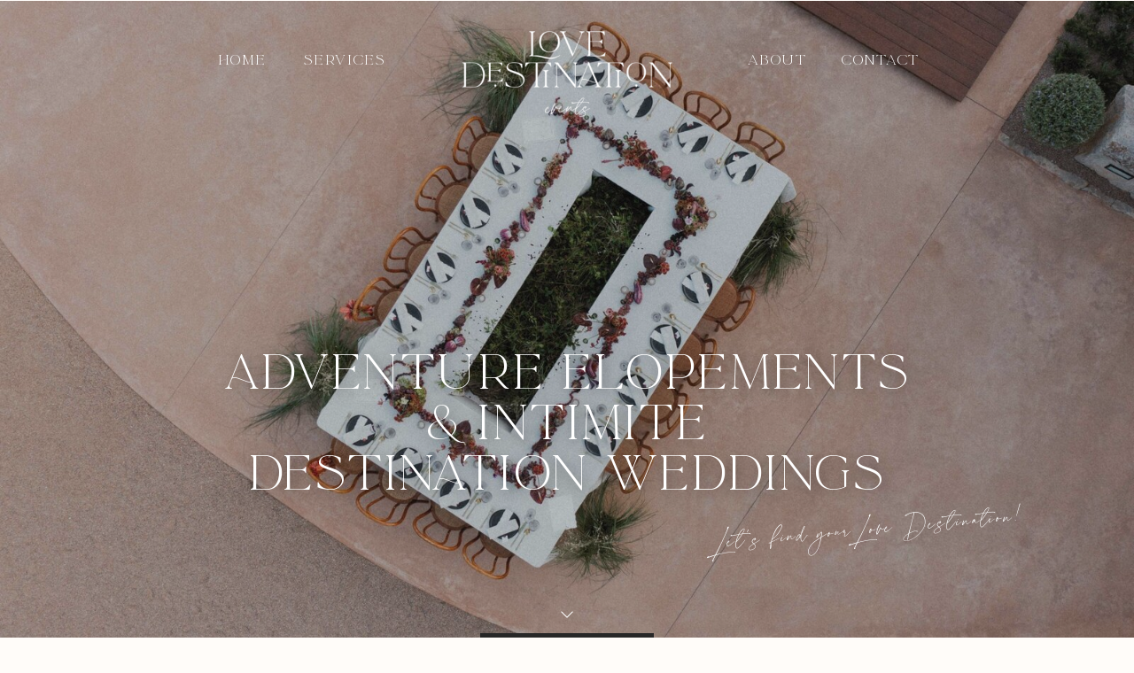

--- FILE ---
content_type: text/html; charset=UTF-8
request_url: https://lovedestination.events/
body_size: 29938
content:
<!DOCTYPE html>
<html class="d" lang="en">
  <head>
    <meta charset="UTF-8" />
    <meta name="viewport" content="width=device-width, initial-scale=1" />
    <title>Hochzeitsplanung, Eventdesign und mehr - Love Destination Events</title>
      <link rel="icon" type="image/png" href="//static.showit.co/200/T302jIHASLGRnwbqu-eZoQ/165405/favicon.png" />
      <link rel="preconnect" href="https://static.showit.co" />
      <meta name="description" content="Als Hochzeitsplanerin & Event Designerin plane ich eure Hochzeit in Berlin oder Europa. Mit einem guten Gespür für Design & Liebe zum Detail, nur für euch." />
      <link rel="canonical" href="https://lovedestination.events" />
    
    <link rel="preconnect" href="https://fonts.googleapis.com">
<link rel="preconnect" href="https://fonts.gstatic.com" crossorigin>
<link href="https://fonts.googleapis.com/css?family=Belleza:regular" rel="stylesheet" type="text/css"/>
<style>
@font-face{font-family:La Luxes;src:url('//static.showit.co/file/gcGT-an7TxysxMOhKLlPJA/shared/laluxesserif.woff');}
@font-face{font-family:La Luxes Script;src:url('//static.showit.co/file/euuLr8cPRaWyHaFxEUbwSg/shared/laluxesscript.woff');}
 </style>
    <script id="init_data" type="application/json">
      {"mobile":{"w":320,"bgMediaType":"none","bgFillType":"color","bgColor":"colors-4"},"desktop":{"w":1200,"defaultTrIn":{"type":"fade"},"defaultTrOut":{"type":"fade"},"bgColor":"colors-4","bgMediaType":"none","bgFillType":"color"},"sid":"rmifj1-mqqq8ggyz_vwdiq","break":768,"assetURL":"//static.showit.co","contactFormId":"165405/295729","cfAction":"aHR0cHM6Ly9jbGllbnRzZXJ2aWNlLnNob3dpdC5jby9jb250YWN0Zm9ybQ==","sgAction":"aHR0cHM6Ly9jbGllbnRzZXJ2aWNlLnNob3dpdC5jby9zb2NpYWxncmlk","blockData":[{"slug":"menu-transparent","visible":"a","states":[{"d":{"bgFillType":"color","bgColor":"#000000:0","bgMediaType":"none"},"m":{"bgFillType":"color","bgColor":"#000000:0","bgMediaType":"none"},"slug":"view-1"},{"d":{"bgFillType":"color","bgColor":"#000000:0","bgMediaType":"none"},"m":{"bgFillType":"color","bgColor":"#000000:0","bgMediaType":"none"},"slug":"view-2"}],"d":{"h":1,"w":1200,"locking":{},"bgFillType":"color","bgColor":"#000000:0","bgMediaType":"none"},"m":{"h":1,"w":320,"locking":{},"bgFillType":"color","bgColor":"#000000:0","bgMediaType":"none"},"stateTrans":[{},{}]},{"slug":"hero","visible":"a","states":[],"d":{"h":800,"w":1200,"nature":"wH","bgFillType":"color","bgColor":"#1e1c1c","bgMediaType":"image","bgImage":{"key":"KGBMZ9ZegM3m1cqIHupxoA/165405/mallorcawedding-fincamorneta.jpg","aspect_ratio":1.50117,"title":"MallorcaWedding-FincaMorneta","type":"asset"},"bgOpacity":80,"bgPos":"cm","bgScale":"cover","bgScroll":"f"},"m":{"h":565,"w":320,"bgFillType":"color","bgColor":"#1e1c1c","bgMediaType":"image","bgImage":{"key":"KGBMZ9ZegM3m1cqIHupxoA/165405/mallorcawedding-fincamorneta.jpg","aspect_ratio":1.50117,"ext":"jpg","type":"asset","title":"MallorcaWedding-FincaMorneta"},"bgOpacity":70,"bgPos":"cm","bgScale":"cover","bgScroll":"p"}},{"slug":"menu-closed","visible":"a","states":[],"d":{"h":1,"w":1200,"locking":{"side":"t"},"bgFillType":"color","bgColor":"#000000:0","bgMediaType":"none"},"m":{"h":1,"w":320,"locking":{"side":"t"},"bgFillType":"color","bgColor":"#000000:0","bgMediaType":"none"}},{"slug":"about","visible":"a","states":[],"d":{"h":719,"w":1200,"bgFillType":"color","bgColor":"colors-7","bgMediaType":"none"},"m":{"h":788,"w":320,"bgFillType":"color","bgColor":"colors-3","bgMediaType":"none"}},{"slug":"services","visible":"a","states":[],"d":{"h":608,"w":1200,"bgFillType":"color","bgColor":"colors-4","bgMediaType":"none"},"m":{"h":735,"w":320,"bgFillType":"color","bgColor":"#000000:0","bgMediaType":"none"}},{"slug":"mission","visible":"a","states":[],"d":{"h":1051,"w":1200,"bgFillType":"color","bgColor":"colors-7","bgMediaType":"none"},"m":{"h":1225,"w":320,"bgFillType":"color","bgColor":"colors-7","bgMediaType":"none"}},{"slug":"wie-ich-arbeite","visible":"a","states":[{"d":{"bgFillType":"color","bgColor":"#362614","bgMediaType":"image","bgImage":{"key":"qlgH2Gl8NJU6nPjmB8lo0Q/165405/annistylephotography-lanzarotewedding-anni_and_nils-255.jpg","aspect_ratio":1.50037,"title":"AnniStylePhotography-LanzaroteWedding-Anni&Nils-255","type":"asset"},"bgOpacity":70,"bgPos":"cm","bgScale":"cover","bgScroll":"f"},"m":{"bgFillType":"color","bgColor":"#362614","bgMediaType":"image","bgImage":{"key":"NBpsoIbBS-K0TAw4NZuvKQ/shared/meaghanbriannephoto_85_of_329.jpg","aspect_ratio":0.78771,"title":"MeaghanBriannePhoto (85 of 329)","type":"asset"},"bgOpacity":60,"bgPos":"cm","bgScale":"cover","bgScroll":"p"},"slug":"erstes-kennenlernen"},{"d":{"bgFillType":"color","bgColor":"#362614","bgMediaType":"image","bgImage":{"key":"UIBwlXeSR722E5xY7OuYNQ/shared/meaghanbriannephoto_210_of_521.jpg","aspect_ratio":0.66667,"title":"MeaghanBriannePhoto (210 of 521)","type":"asset"},"bgOpacity":70,"bgPos":"cm","bgScale":"cover","bgScroll":"f"},"m":{"bgFillType":"color","bgColor":"#362614","bgMediaType":"image","bgImage":{"key":"UIBwlXeSR722E5xY7OuYNQ/shared/meaghanbriannephoto_210_of_521.jpg","aspect_ratio":0.66667,"title":"MeaghanBriannePhoto (210 of 521)","type":"asset"},"bgOpacity":60,"bgPos":"cm","bgScale":"cover","bgScroll":"p"},"slug":"vertragsunterzeichnung"},{"d":{"bgFillType":"color","bgColor":"#362614","bgMediaType":"image","bgImage":{"key":"ffoOW4HsSVuzRmkyvKonVg/shared/meaghanbriannephoto_310_of_521.jpg","aspect_ratio":0.66667,"title":"MeaghanBriannePhoto (310 of 521)","type":"asset"},"bgOpacity":70,"bgPos":"cm","bgScale":"cover","bgScroll":"f"},"m":{"bgFillType":"color","bgColor":"#362614","bgMediaType":"image","bgImage":{"key":"ffoOW4HsSVuzRmkyvKonVg/shared/meaghanbriannephoto_310_of_521.jpg","aspect_ratio":0.66667,"title":"MeaghanBriannePhoto (310 of 521)","type":"asset"},"bgOpacity":60,"bgPos":"cm","bgScale":"cover","bgScroll":"p"},"slug":"umsetzung"},{"d":{"bgFillType":"color","bgColor":"#362614","bgMediaType":"image","bgImage":{"key":"OvHK3zWxReCpMiJvJlmJBg/165405/mbp_16_of_24_jpg.jpg","aspect_ratio":0.66667,"title":"MBP (16 of 24).jpg","type":"asset"},"bgOpacity":70,"bgPos":"cm","bgScale":"cover","bgScroll":"f"},"m":{"bgFillType":"color","bgColor":"#362614","bgMediaType":"image","bgImage":{"key":"7nAwAx8AQo6CpbidO4OF8A/shared/meaghanbriannephoto_123_of_329.jpg","aspect_ratio":1.53417,"title":"MeaghanBriannePhoto (123 of 329)","type":"asset"},"bgOpacity":60,"bgPos":"cm","bgScale":"cover","bgScroll":"p"},"slug":"alles-im-blick"},{"d":{"bgFillType":"color","bgColor":"#362614","bgMediaType":"image","bgImage":{"key":"7nAwAx8AQo6CpbidO4OF8A/shared/meaghanbriannephoto_123_of_329.jpg","aspect_ratio":1.53417,"title":"MeaghanBriannePhoto (123 of 329)","type":"asset"},"bgOpacity":70,"bgPos":"cm","bgScale":"cover","bgScroll":"f"},"m":{"bgFillType":"color","bgColor":"#362614","bgMediaType":"image","bgImage":{"key":"7nAwAx8AQo6CpbidO4OF8A/shared/meaghanbriannephoto_123_of_329.jpg","aspect_ratio":1.53417,"title":"MeaghanBriannePhoto (123 of 329)","type":"asset"},"bgOpacity":60,"bgPos":"cm","bgScale":"cover","bgScroll":"p"},"slug":"der-grosse-tag"}],"d":{"h":471,"w":1200,"bgFillType":"color","bgColor":"#000000:0","bgMediaType":"none"},"m":{"h":475,"w":320,"bgFillType":"color","bgColor":"#000000:0","bgMediaType":"none"},"stateTrans":[{},{},{},{},{}]},{"slug":"facts","visible":"a","states":[{"d":{"bgFillType":"color","bgColor":"#000000:0","bgMediaType":"none"},"m":{"bgFillType":"color","bgColor":"#000000:0","bgMediaType":"none"},"slug":"review-1"},{"d":{"bgFillType":"color","bgColor":"#000000:0","bgMediaType":"none"},"m":{"bgFillType":"color","bgColor":"#000000:0","bgMediaType":"none"},"slug":"review-2"},{"d":{"bgFillType":"color","bgColor":"#000000:0","bgMediaType":"none"},"m":{"bgFillType":"color","bgColor":"#000000:0","bgMediaType":"none"},"slug":"review-3"}],"d":{"h":626,"w":1200,"bgFillType":"color","bgColor":"colors-5","bgMediaType":"none"},"m":{"h":1141,"w":320,"bgFillType":"color","bgColor":"colors-3","bgMediaType":"none"},"stateTrans":[{},{},{}]},{"slug":"contact","visible":"a","states":[],"d":{"h":582,"w":1200,"bgFillType":"color","bgColor":"colors-6","bgMediaType":"image","bgImage":{"key":"d4zTFInwS3KDqtgHpbHrOQ/165405/pia_etzold_destination_weddings_berlin.jpg","aspect_ratio":1.50038,"title":"Pia Etzold Destination Weddings Berlin","type":"asset"},"bgOpacity":75,"bgPos":"cm","bgScale":"cover","bgScroll":"x"},"m":{"h":308,"w":320,"bgFillType":"color","bgColor":"colors-0","bgMediaType":"image","bgImage":{"key":"d4zTFInwS3KDqtgHpbHrOQ/165405/pia_etzold_destination_weddings_berlin.jpg","aspect_ratio":1.50038,"title":"Pia Etzold Destination Weddings Berlin","type":"asset"},"bgOpacity":70,"bgPos":"cm","bgScale":"cover","bgScroll":"f"}},{"slug":"love-letters","visible":"a","states":[{"d":{"bgFillType":"color","bgColor":"#000000:0","bgMediaType":"none"},"m":{"bgFillType":"color","bgColor":"#000000:0","bgMediaType":"none"},"slug":"review-1"},{"d":{"bgFillType":"color","bgColor":"#000000:0","bgMediaType":"none"},"m":{"bgFillType":"color","bgColor":"#000000:0","bgMediaType":"none"},"slug":"review-2"},{"d":{"bgFillType":"color","bgColor":"#000000:0","bgMediaType":"none"},"m":{"bgFillType":"color","bgColor":"#000000:0","bgMediaType":"none"},"slug":"review-3"},{"d":{"bgFillType":"color","bgColor":"#000000:0","bgMediaType":"none"},"m":{"bgFillType":"color","bgColor":"#000000:0","bgMediaType":"none"},"slug":"review-3-1"}],"d":{"h":584,"w":1200,"bgFillType":"color","bgColor":"colors-5","bgMediaType":"none"},"m":{"h":607,"w":320,"bgFillType":"color","bgColor":"colors-5","bgMediaType":"none"},"stateTrans":[{},{},{},{}]},{"slug":"features","visible":"a","states":[{"d":{"bgFillType":"color","bgColor":"#000000:0","bgMediaType":"none"},"m":{"bgFillType":"color","bgColor":"#000000:0","bgMediaType":"none"},"slug":"review-1"}],"d":{"h":207,"w":1200,"bgFillType":"color","bgColor":"colors-7","bgMediaType":"none"},"m":{"h":439,"w":320,"bgFillType":"color","bgColor":"colors-7","bgMediaType":"none"},"stateTrans":[{}]},{"slug":"footer","visible":"a","states":[],"d":{"h":404,"w":1200,"bgFillType":"color","bgColor":"colors-4","bgMediaType":"none"},"m":{"h":835,"w":320,"bgFillType":"color","bgColor":"colors-4","bgMediaType":"none"}},{"slug":"menu-open","visible":"a","states":[],"d":{"h":1,"w":1200,"locking":{"side":"t","offset":0},"bgFillType":"color","bgColor":"#000000:0","bgMediaType":"none"},"m":{"h":600,"w":320,"locking":{"side":"t"},"nature":"wH","trIn":{"type":"slide","duration":1,"direction":"Right"},"trOut":{"type":"slide","duration":1,"direction":"Right"},"bgFillType":"color","bgColor":"colors-2:95","bgMediaType":"none","tr":{"in":{"cl":"slideInRight","d":1,"dl":"0"},"out":{"cl":"slideOutRight","d":1,"dl":"0"}}}}],"elementData":[{"type":"icon","visible":"m","id":"menu-transparent_view-1_0","blockId":"menu-transparent","m":{"x":279,"y":10,"w":32,"h":41,"a":0},"d":{"x":1121,"y":13,"w":46,"h":35,"a":0,"lockH":"r"},"pc":[{"type":"show","block":"menu-open"}]},{"type":"graphic","visible":"a","id":"menu-transparent_view-1_1","blockId":"menu-transparent","m":{"x":99,"y":15,"w":123,"h":44,"a":0},"d":{"x":458,"y":28,"w":284,"h":111,"a":0},"c":{"key":"fV4EdL1MQb6ap0A4CTrPrg/165405/love_destination_logo_weiss.png","aspect_ratio":1.9835}},{"type":"text","visible":"d","id":"menu-transparent_view-1_2","blockId":"menu-transparent","m":{"x":53,"y":41,"w":83,"h":21,"a":0},"d":{"x":909,"y":57,"w":85,"h":18,"a":0}},{"type":"text","visible":"d","id":"menu-transparent_view-1_3","blockId":"menu-transparent","m":{"x":53,"y":41,"w":83,"h":21,"a":0},"d":{"x":804,"y":57,"w":65,"h":18,"a":0}},{"type":"text","visible":"d","id":"menu-transparent_view-1_4","blockId":"menu-transparent","m":{"x":53,"y":41,"w":83,"h":21,"a":0},"d":{"x":303,"y":57,"w":86,"h":18,"a":0}},{"type":"text","visible":"d","id":"menu-transparent_view-1_5","blockId":"menu-transparent","m":{"x":53,"y":41,"w":83,"h":21,"a":0},"d":{"x":207,"y":57,"w":53,"h":18,"a":0}},{"type":"text","visible":"d","id":"menu-transparent_view-1_6","blockId":"menu-transparent","m":{"x":53,"y":41,"w":83,"h":21,"a":0},"d":{"x":1377,"y":57,"w":27,"h":18,"a":0}},{"type":"text","visible":"d","id":"menu-transparent_view-1_7","blockId":"menu-transparent","m":{"x":53,"y":41,"w":83,"h":21,"a":0},"d":{"x":1411,"y":57,"w":28,"h":18,"a":0}},{"type":"text","visible":"d","id":"menu-transparent_view-1_8","blockId":"menu-transparent","m":{"x":53,"y":41,"w":83,"h":21,"a":0},"d":{"x":1400,"y":57,"w":15,"h":18,"a":0}},{"type":"icon","visible":"a","id":"menu-transparent_view-2_0","blockId":"menu-transparent","m":{"x":279,"y":10,"w":32,"h":41,"a":0},"d":{"x":1121,"y":13,"w":46,"h":35,"a":0,"lockH":"r"},"pc":[{"type":"show","block":"menu-open"}]},{"type":"graphic","visible":"a","id":"menu-transparent_view-2_1","blockId":"menu-transparent","m":{"x":99,"y":15,"w":123,"h":44,"a":0},"d":{"x":458,"y":28,"w":284,"h":111,"a":0},"c":{"key":"fV4EdL1MQb6ap0A4CTrPrg/165405/love_destination_logo_weiss.png","aspect_ratio":1.9835}},{"type":"text","visible":"d","id":"menu-transparent_view-2_2","blockId":"menu-transparent","m":{"x":53,"y":41,"w":83,"h":21,"a":0},"d":{"x":976,"y":57,"w":85,"h":18,"a":0}},{"type":"text","visible":"d","id":"menu-transparent_view-2_3","blockId":"menu-transparent","m":{"x":53,"y":41,"w":83,"h":21,"a":0},"d":{"x":885,"y":57,"w":65,"h":18,"a":0}},{"type":"text","visible":"d","id":"menu-transparent_view-2_4","blockId":"menu-transparent","m":{"x":53,"y":41,"w":83,"h":21,"a":0},"d":{"x":303,"y":57,"w":86,"h":18,"a":0}},{"type":"text","visible":"d","id":"menu-transparent_view-2_5","blockId":"menu-transparent","m":{"x":53,"y":41,"w":83,"h":21,"a":0},"d":{"x":207,"y":57,"w":53,"h":18,"a":0}},{"type":"simple","visible":"a","id":"menu-transparent_view-2_6","blockId":"menu-transparent","m":{"x":48,"y":0,"w":224,"h":0.7,"a":0},"d":{"x":290,"y":84,"w":152,"h":141,"a":0}},{"type":"text","visible":"d","id":"menu-transparent_view-2_7","blockId":"menu-transparent","m":{"x":53,"y":41,"w":83,"h":21,"a":0},"d":{"x":298,"y":188,"w":144,"h":27,"a":0}},{"type":"text","visible":"d","id":"menu-transparent_view-2_8","blockId":"menu-transparent","m":{"x":53,"y":41,"w":83,"h":21,"a":0},"d":{"x":298,"y":95,"w":132,"h":25,"a":0}},{"type":"text","visible":"d","id":"menu-transparent_view-2_9","blockId":"menu-transparent","m":{"x":53,"y":41,"w":83,"h":21,"a":0},"d":{"x":298,"y":126,"w":144,"h":27,"a":0}},{"type":"text","visible":"d","id":"menu-transparent_view-2_10","blockId":"menu-transparent","m":{"x":53,"y":41,"w":83,"h":21,"a":0},"d":{"x":298,"y":155,"w":144,"h":27,"a":0}},{"type":"text","visible":"d","id":"menu-transparent_view-2_11","blockId":"menu-transparent","m":{"x":53,"y":41,"w":83,"h":21,"a":0},"d":{"x":788,"y":57,"w":65,"h":18,"a":0}},{"type":"icon","visible":"a","id":"hero_0","blockId":"hero","m":{"x":153,"y":536,"w":15,"h":15,"a":90,"lockV":"b"},"d":{"x":592,"y":683,"w":16,"h":20,"a":90}},{"type":"text","visible":"a","id":"hero_1","blockId":"hero","m":{"x":45,"y":446,"w":231,"h":21,"a":356},"d":{"x":761,"y":572,"w":479,"h":92,"a":355}},{"type":"text","visible":"a","id":"hero_2","blockId":"hero","m":{"x":16,"y":283,"w":288,"h":155,"a":0,"trIn":{"cl":"fadeIn","d":2,"dl":"0"}},"d":{"x":159,"y":392,"w":882,"h":284,"a":0,"trIn":{"cl":"fadeIn","d":2,"dl":"0"}}},{"type":"icon","visible":"m","id":"hero_3","blockId":"hero","m":{"x":279,"y":10,"w":32,"h":41,"a":0},"d":{"x":1121,"y":13,"w":46,"h":35,"a":0,"lockH":"r"},"pc":[{"type":"show","block":"menu-open"}]},{"type":"simple","visible":"a","id":"hero_4","blockId":"hero","m":{"x":93,"y":495,"w":135,"h":29,"a":0},"d":{"x":502,"y":714,"w":196,"h":44,"a":0}},{"type":"text","visible":"a","id":"hero_5","blockId":"hero","m":{"x":100,"y":502,"w":123,"h":15,"a":0},"d":{"x":521,"y":726,"w":158,"h":21,"a":0}},{"type":"text","visible":"d","id":"menu-closed_0","blockId":"menu-closed","m":{"x":123,"y":258,"w":75,"h":25,"a":0},"d":{"x":1122,"y":32,"w":44,"h":28,"a":0,"lockH":"r"},"pc":[{"type":"show","block":"menu-open"}]},{"type":"icon","visible":"a","id":"menu-closed_1","blockId":"menu-closed","m":{"x":279,"y":10,"w":32,"h":41,"a":0},"d":{"x":1121,"y":13,"w":46,"h":35,"a":0,"lockH":"r"},"pc":[{"type":"show","block":"menu-open"}]},{"type":"graphic","visible":"a","id":"about_0","blockId":"about","m":{"x":53,"y":43,"w":156,"h":202,"a":0},"d":{"x":457,"y":123,"w":812,"h":459,"a":0,"gs":{"s":80,"t":"fit","x":100,"y":100}},"c":{"key":"MU7hizj1-I_KVohOTsvgfg/165405/pia-1.jpg","aspect_ratio":0.66667}},{"type":"simple","visible":"a","id":"about_1","blockId":"about","m":{"x":93,"y":732,"w":135,"h":29,"a":0},"d":{"x":404,"y":604,"w":196,"h":44,"a":0}},{"type":"text","visible":"a","id":"about_2","blockId":"about","m":{"x":100,"y":739,"w":123,"h":15,"a":0},"d":{"x":423,"y":616,"w":158,"h":21,"a":0}},{"type":"text","visible":"a","id":"about_3","blockId":"about","m":{"x":53,"y":377,"w":230,"h":337,"a":0},"d":{"x":122,"y":227,"w":451,"h":312,"a":0}},{"type":"text","visible":"a","id":"about_4","blockId":"about","m":{"x":37,"y":267,"w":139,"h":39,"a":0},"d":{"x":98,"y":57,"w":230,"h":50,"a":0}},{"type":"text","visible":"a","id":"about_5","blockId":"about","m":{"x":53,"y":312,"w":245,"h":56,"a":0},"d":{"x":122,"y":123,"w":510,"h":73,"a":0}},{"type":"text","visible":"a","id":"services_0","blockId":"services","m":{"x":169,"y":476,"w":141,"h":42,"a":0},"d":{"x":615,"y":486,"w":260,"h":73,"a":0}},{"type":"text","visible":"a","id":"services_1","blockId":"services","m":{"x":168,"y":641,"w":141,"h":41,"a":0},"d":{"x":918,"y":486,"w":252,"h":83,"a":0}},{"type":"graphic","visible":"a","id":"services_2","blockId":"services","m":{"x":22,"y":589,"w":132,"h":145,"a":0},"d":{"x":906,"y":142,"w":270,"h":316,"a":0},"c":{"key":"wAvQHxujoCL1tJ5XRPuukQ/165405/annistylephotography-lanzarotewedding-fincalashigueras-c_and_h-392.jpg","aspect_ratio":0.66667}},{"type":"graphic","visible":"a","id":"services_3","blockId":"services","m":{"x":20,"y":424,"w":134,"h":145,"a":0},"d":{"x":612,"y":142,"w":270,"h":316,"a":0},"c":{"key":"LcufZYoFvpcAXU-lrz6eYg/165405/annistylephotography_elopementphotographer-elopement_tenerife-bianca_and_kevin-296.jpg","aspect_ratio":1.50037}},{"type":"graphic","visible":"a","id":"services_4","blockId":"services","m":{"x":20,"y":95,"w":135,"h":145,"a":0},"d":{"x":24,"y":142,"w":270,"h":316,"a":0},"c":{"key":"wihsxlrnSwqcw-MYTJiSJA/165405/il-grande-prato.jpg","aspect_ratio":1.5}},{"type":"graphic","visible":"a","id":"services_5","blockId":"services","m":{"x":20,"y":259,"w":135,"h":145,"a":0},"d":{"x":314,"y":142,"w":274,"h":316,"a":0},"c":{"key":"JhI3Ei25GpkI0rSmKTLsHA/165405/annistylephotography-lanzarotewedding-anni_and_nils-220.jpg","aspect_ratio":0.66667}},{"type":"text","visible":"a","id":"services_6","blockId":"services","m":{"x":167,"y":147,"w":139,"h":42,"a":0},"d":{"x":23,"y":486,"w":271,"h":87,"a":0}},{"type":"text","visible":"a","id":"services_7","blockId":"services","m":{"x":166,"y":312,"w":142,"h":40,"a":0},"d":{"x":337,"y":486,"w":251,"h":87,"a":0}},{"type":"text","visible":"a","id":"services_8","blockId":"services","m":{"x":30,"y":25,"w":228,"h":24,"a":0},"d":{"x":368,"y":58,"w":465,"h":45,"a":0}},{"type":"text","visible":"a","id":"mission_0","blockId":"mission","m":{"x":40,"y":686,"w":240,"h":272,"a":0},"d":{"x":633,"y":370,"w":382,"h":533,"a":0}},{"type":"text","visible":"a","id":"mission_1","blockId":"mission","m":{"x":27,"y":155,"w":267,"h":96,"a":0},"d":{"x":304,"y":231,"w":592,"h":97,"a":0}},{"type":"text","visible":"a","id":"mission_2","blockId":"mission","m":{"x":-4,"y":91,"w":329,"h":28,"a":0},"d":{"x":221,"y":126,"w":759,"h":78,"a":0}},{"type":"simple","visible":"a","id":"mission_3","blockId":"mission","m":{"x":69,"y":1157,"w":182,"h":29,"a":0},"d":{"x":476,"y":925,"w":245,"h":44,"a":0}},{"type":"text","visible":"a","id":"mission_4","blockId":"mission","m":{"x":67,"y":1164,"w":186,"h":15,"a":0},"d":{"x":476,"y":939,"w":249,"h":15,"a":0,"trIn":{"cl":"fadeIn","d":"0.5","dl":"0"}}},{"type":"graphic","visible":"a","id":"mission_5","blockId":"mission","m":{"x":144,"y":35,"w":33,"h":34,"a":0},"d":{"x":577,"y":59,"w":46,"h":38,"a":0},"c":{"key":"7P_xayFHRpik_0ia88RznQ/165405/love_destination_logo_icon.png","aspect_ratio":1.00746}},{"type":"text","visible":"a","id":"mission_6","blockId":"mission","m":{"x":40,"y":723,"w":240,"h":406,"a":0},"d":{"x":622,"y":370,"w":433,"h":564,"a":0}},{"type":"text","visible":"a","id":"mission_7","blockId":"mission","m":{"x":40,"y":291,"w":240,"h":406,"a":0},"d":{"x":146,"y":370,"w":433,"h":564,"a":0}},{"type":"text","visible":"a","id":"wie-ich-arbeite_erstes-kennenlernen_0","blockId":"wie-ich-arbeite","m":{"x":107,"y":410,"w":173,"h":17,"a":0},"d":{"x":931,"y":396,"w":169,"h":21,"a":0}},{"type":"text","visible":"a","id":"wie-ich-arbeite_erstes-kennenlernen_1","blockId":"wie-ich-arbeite","m":{"x":40,"y":198,"w":240,"h":152,"a":0},"d":{"x":609,"y":171,"w":491,"h":127,"a":0}},{"type":"text","visible":"a","id":"wie-ich-arbeite_erstes-kennenlernen_2","blockId":"wie-ich-arbeite","m":{"x":40,"y":129,"w":213,"h":23,"a":0},"d":{"x":100,"y":190,"w":378,"h":44,"a":0}},{"type":"text","visible":"a","id":"wie-ich-arbeite_erstes-kennenlernen_3","blockId":"wie-ich-arbeite","m":{"x":73,"y":152,"w":213,"h":23,"a":0},"d":{"x":156,"y":231,"w":378,"h":44,"a":0}},{"type":"text","visible":"a","id":"wie-ich-arbeite_vertragsunterzeichnung_0","blockId":"wie-ich-arbeite","m":{"x":107,"y":410,"w":173,"h":17,"a":0},"d":{"x":931,"y":396,"w":169,"h":21,"a":0}},{"type":"text","visible":"a","id":"wie-ich-arbeite_vertragsunterzeichnung_1","blockId":"wie-ich-arbeite","m":{"x":40,"y":198,"w":240,"h":152,"a":0},"d":{"x":609,"y":190,"w":491,"h":104,"a":0}},{"type":"text","visible":"a","id":"wie-ich-arbeite_vertragsunterzeichnung_2","blockId":"wie-ich-arbeite","m":{"x":40,"y":129,"w":213,"h":23,"a":0},"d":{"x":100,"y":190,"w":378,"h":43,"a":0}},{"type":"text","visible":"a","id":"wie-ich-arbeite_vertragsunterzeichnung_3","blockId":"wie-ich-arbeite","m":{"x":81,"y":153,"w":213,"h":23,"a":0},"d":{"x":166,"y":231,"w":378,"h":44,"a":0}},{"type":"text","visible":"a","id":"wie-ich-arbeite_umsetzung_0","blockId":"wie-ich-arbeite","m":{"x":107,"y":410,"w":173,"h":17,"a":0},"d":{"x":931,"y":396,"w":169,"h":21,"a":0}},{"type":"text","visible":"a","id":"wie-ich-arbeite_umsetzung_1","blockId":"wie-ich-arbeite","m":{"x":40,"y":198,"w":240,"h":152,"a":0},"d":{"x":609,"y":190,"w":491,"h":103,"a":0}},{"type":"text","visible":"a","id":"wie-ich-arbeite_umsetzung_2","blockId":"wie-ich-arbeite","m":{"x":40,"y":129,"w":213,"h":23,"a":0},"d":{"x":100,"y":190,"w":378,"h":43,"a":0}},{"type":"text","visible":"a","id":"wie-ich-arbeite_alles-im-blick_0","blockId":"wie-ich-arbeite","m":{"x":40,"y":198,"w":240,"h":152,"a":0},"d":{"x":609,"y":190,"w":491,"h":103,"a":0}},{"type":"text","visible":"a","id":"wie-ich-arbeite_alles-im-blick_1","blockId":"wie-ich-arbeite","m":{"x":40,"y":129,"w":240,"h":23,"a":0},"d":{"x":100,"y":190,"w":407,"h":43,"a":0}},{"type":"text","visible":"a","id":"wie-ich-arbeite_alles-im-blick_2","blockId":"wie-ich-arbeite","m":{"x":107,"y":410,"w":173,"h":17,"a":0},"d":{"x":931,"y":396,"w":169,"h":21,"a":0}},{"type":"text","visible":"a","id":"wie-ich-arbeite_der-grosse-tag_0","blockId":"wie-ich-arbeite","m":{"x":40,"y":198,"w":240,"h":152,"a":0},"d":{"x":609,"y":190,"w":491,"h":171,"a":0}},{"type":"text","visible":"a","id":"wie-ich-arbeite_der-grosse-tag_1","blockId":"wie-ich-arbeite","m":{"x":40,"y":129,"w":240,"h":23,"a":0},"d":{"x":100,"y":190,"w":407,"h":43,"a":0}},{"type":"text","visible":"a","id":"wie-ich-arbeite_der-grosse-tag_2","blockId":"wie-ich-arbeite","m":{"x":107,"y":410,"w":173,"h":17,"a":0},"d":{"x":872,"y":396,"w":228,"h":21,"a":0}},{"type":"simple","visible":"a","id":"wie-ich-arbeite_1","blockId":"wie-ich-arbeite","m":{"x":40,"y":434,"w":240,"h":1,"a":0},"d":{"x":100,"y":426,"w":1000,"h":1,"a":0}},{"type":"text","visible":"a","id":"wie-ich-arbeite_2","blockId":"wie-ich-arbeite","m":{"x":33,"y":36,"w":279,"h":36,"a":-5},"d":{"x":69,"y":76,"w":326,"h":50,"a":-3,"lockV":"b"}},{"type":"simple","visible":"d","id":"facts_0","blockId":"facts","m":{"x":30,"y":1140,"w":260,"h":1,"a":0},"d":{"x":104,"y":185,"w":991,"h":1,"a":0}},{"type":"text","visible":"a","id":"facts_review-1_0","blockId":"facts","m":{"x":-4,"y":35,"w":329,"h":66,"a":0},"d":{"x":158,"y":76,"w":884,"h":77,"a":0}},{"type":"simple","visible":"a","id":"facts_review-1_1","blockId":"facts","m":{"x":30,"y":122,"w":260,"h":1,"a":0},"d":{"x":100,"y":570,"w":986,"h":1,"a":0}},{"type":"text","visible":"a","id":"facts_review-1_2","blockId":"facts","m":{"x":66,"y":152,"w":188,"h":19,"a":0},"d":{"x":97,"y":245,"w":176,"h":33,"a":0}},{"type":"text","visible":"a","id":"facts_review-1_3","blockId":"facts","m":{"x":66,"y":367,"w":188,"h":64,"a":0},"d":{"x":323,"y":245,"w":250,"h":31,"a":0}},{"type":"text","visible":"a","id":"facts_review-1_4","blockId":"facts","m":{"x":66,"y":640,"w":188,"h":77,"a":0},"d":{"x":614,"y":245,"w":229,"h":31,"a":0}},{"type":"text","visible":"a","id":"facts_review-1_5","blockId":"facts","m":{"x":60,"y":188,"w":200,"h":165,"a":0},"d":{"x":84,"y":307,"w":203,"h":207,"a":0}},{"type":"text","visible":"a","id":"facts_review-1_6","blockId":"facts","m":{"x":60,"y":443,"w":200,"h":187,"a":0},"d":{"x":348,"y":307,"w":196,"h":207,"a":0}},{"type":"text","visible":"a","id":"facts_review-1_7","blockId":"facts","m":{"x":60,"y":716,"w":200,"h":187,"a":0},"d":{"x":628,"y":307,"w":203,"h":206,"a":0}},{"type":"text","visible":"a","id":"facts_review-1_8","blockId":"facts","m":{"x":60,"y":954,"w":200,"h":187,"a":0},"d":{"x":909,"y":307,"w":203,"h":207,"a":0}},{"type":"text","visible":"a","id":"facts_review-1_9","blockId":"facts","m":{"x":66,"y":904,"w":188,"h":19,"a":0},"d":{"x":899,"y":245,"w":229,"h":31,"a":0}},{"type":"graphic","visible":"a","id":"facts_review-2_0","blockId":"facts","m":{"x":19,"y":333,"w":164,"h":200,"a":0},"d":{"x":718,"y":264,"w":264,"h":325,"a":0},"c":{"key":"Z0m47dsLT5Cvj7HvFtdGgg/shared/mbp_33_of_36.jpg","aspect_ratio":0.66625}},{"type":"icon","visible":"a","id":"facts_review-2_1","blockId":"facts","m":{"x":1,"y":300,"w":200,"h":265,"a":0},"d":{"x":687,"y":217,"w":327,"h":416,"a":0}},{"type":"simple","visible":"a","id":"facts_review-2_2","blockId":"facts","m":{"x":162,"y":328,"w":135,"h":145,"a":0},"d":{"x":902,"y":117,"w":220,"h":250,"a":0}},{"type":"graphic","visible":"a","id":"facts_review-2_3","blockId":"facts","m":{"x":158,"y":332,"w":135,"h":145,"a":0},"d":{"x":892,"y":127,"w":220,"h":250,"a":0},"c":{"key":"qH3tk_fYQXuIdWxMqTb1uw/shared/mbp_4_of_6.jpg","aspect_ratio":0.66625}},{"type":"text","visible":"a","id":"facts_review-2_4","blockId":"facts","m":{"x":184,"y":261,"w":106,"h":25,"a":0},"d":{"x":451,"y":418,"w":142,"h":23,"a":0}},{"type":"text","visible":"a","id":"facts_review-2_5","blockId":"facts","m":{"x":30,"y":123,"w":260,"h":117,"a":0},"d":{"x":100,"y":289,"w":485,"h":80,"a":0}},{"type":"graphic","visible":"a","id":"facts_review-3_0","blockId":"facts","m":{"x":19,"y":333,"w":164,"h":200,"a":0},"d":{"x":718,"y":264,"w":264,"h":325,"a":0},"c":{"key":"owXLS0iMT6qovn4iCBto-g/shared/malibu_49_of_176.jpg","aspect_ratio":1.50038}},{"type":"icon","visible":"a","id":"facts_review-3_1","blockId":"facts","m":{"x":1,"y":300,"w":200,"h":265,"a":0},"d":{"x":687,"y":217,"w":327,"h":416,"a":0}},{"type":"simple","visible":"a","id":"facts_review-3_2","blockId":"facts","m":{"x":162,"y":328,"w":135,"h":145,"a":0},"d":{"x":902,"y":117,"w":220,"h":250,"a":0}},{"type":"graphic","visible":"a","id":"facts_review-3_3","blockId":"facts","m":{"x":158,"y":332,"w":135,"h":145,"a":0},"d":{"x":892,"y":127,"w":220,"h":250,"a":0},"c":{"key":"V0n16O9wTqevcnUXrPBDRg/shared/malibu_56_of_176.jpg","aspect_ratio":1.50037}},{"type":"text","visible":"a","id":"facts_review-3_4","blockId":"facts","m":{"x":184,"y":261,"w":106,"h":25,"a":0},"d":{"x":451,"y":418,"w":142,"h":23,"a":0}},{"type":"text","visible":"a","id":"facts_review-3_5","blockId":"facts","m":{"x":30,"y":123,"w":260,"h":117,"a":0},"d":{"x":100,"y":289,"w":485,"h":80,"a":0}},{"type":"text","visible":"a","id":"contact_0","blockId":"contact","m":{"x":26,"y":61,"w":268,"h":116,"a":0},"d":{"x":175,"y":162,"w":851,"h":158,"a":0}},{"type":"simple","visible":"a","id":"contact_1","blockId":"contact","m":{"x":69,"y":248,"w":182,"h":29,"a":0},"d":{"x":478,"y":460,"w":245,"h":44,"a":0}},{"type":"text","visible":"a","id":"contact_2","blockId":"contact","m":{"x":67,"y":255,"w":186,"h":15,"a":0},"d":{"x":476,"y":475,"w":249,"h":15,"a":0,"trIn":{"cl":"fadeIn","d":"0.5","dl":"0"}}},{"type":"simple","visible":"a","id":"love-letters_0","blockId":"love-letters","m":{"x":30,"y":576,"w":260,"h":1,"a":0},"d":{"x":100,"y":487,"w":485,"h":1,"a":0}},{"type":"text","visible":"a","id":"love-letters_1","blockId":"love-letters","m":{"x":200,"y":556,"w":90,"h":17,"a":0},"d":{"x":455,"y":459,"w":131,"h":21,"a":0}},{"type":"text","visible":"a","id":"love-letters_2","blockId":"love-letters","m":{"x":30,"y":556,"w":92,"h":17,"a":0},"d":{"x":100,"y":459,"w":131,"h":21,"a":0}},{"type":"graphic","visible":"a","id":"love-letters_review-1_0","blockId":"love-letters","m":{"x":78,"y":251,"w":164,"h":200,"a":0},"d":{"x":717,"y":130,"w":324,"h":357,"a":0},"c":{"key":"q-pd9pTzTSiDVLGmjmAwaw/165405/hochzeitsplanung_berlin_brandenburg.jpg","aspect_ratio":0.8}},{"type":"text","visible":"a","id":"love-letters_review-1_1","blockId":"love-letters","m":{"x":151,"y":206,"w":130,"h":25,"a":0},"d":{"x":341,"y":321,"w":246,"h":40,"a":0}},{"type":"text","visible":"a","id":"love-letters_review-1_2","blockId":"love-letters","m":{"x":40,"y":96,"w":240,"h":117,"a":0},"d":{"x":100,"y":192,"w":485,"h":129,"a":0}},{"type":"graphic","visible":"a","id":"love-letters_review-2_0","blockId":"love-letters","m":{"x":78,"y":251,"w":164,"h":200,"a":0},"d":{"x":717,"y":88,"w":324,"h":406,"a":0},"c":{"key":"wihsxlrnSwqcw-MYTJiSJA/165405/il-grande-prato.jpg","aspect_ratio":1.5}},{"type":"icon","visible":"a","id":"love-letters_review-2_1","blockId":"love-letters","m":{"x":60,"y":218,"w":200,"h":265,"a":0},"d":{"x":680,"y":-13,"w":399,"h":608,"a":0}},{"type":"text","visible":"a","id":"love-letters_review-2_2","blockId":"love-letters","m":{"x":151,"y":206,"w":130,"h":25,"a":0},"d":{"x":341,"y":321,"w":246,"h":40,"a":0}},{"type":"text","visible":"a","id":"love-letters_review-2_3","blockId":"love-letters","m":{"x":40,"y":96,"w":240,"h":117,"a":0},"d":{"x":100,"y":192,"w":485,"h":129,"a":0}},{"type":"graphic","visible":"a","id":"love-letters_review-3_0","blockId":"love-letters","m":{"x":78,"y":333,"w":164,"h":200,"a":0},"d":{"x":717,"y":88,"w":324,"h":406,"a":0},"c":{"key":"m8VNf-iDRG-svgjV2hanPg/165405/hochzeitsplanung_berlin_love_destination_events.jpg","aspect_ratio":1.49925}},{"type":"icon","visible":"a","id":"love-letters_review-3_1","blockId":"love-letters","m":{"x":60,"y":300,"w":200,"h":265,"a":0},"d":{"x":680,"y":-13,"w":399,"h":608,"a":0}},{"type":"text","visible":"a","id":"love-letters_review-3_2","blockId":"love-letters","m":{"x":151,"y":304,"w":130,"h":25,"a":0},"d":{"x":341,"y":408,"w":246,"h":40,"a":0}},{"type":"text","visible":"a","id":"love-letters_review-3_3","blockId":"love-letters","m":{"x":40,"y":96,"w":240,"h":117,"a":0},"d":{"x":100,"y":192,"w":485,"h":229,"a":0}},{"type":"graphic","visible":"a","id":"love-letters_review-3-1_0","blockId":"love-letters","m":{"x":78,"y":251,"w":164,"h":200,"a":0},"d":{"x":717,"y":88,"w":324,"h":406,"a":0},"c":{"key":"7XWxcD-GQbCbPOmk7nPAtw/165405/hochzeitslocation_su_dfrankreich_love_destination_events.jpg","aspect_ratio":1.5}},{"type":"icon","visible":"a","id":"love-letters_review-3-1_1","blockId":"love-letters","m":{"x":60,"y":218,"w":200,"h":265,"a":0},"d":{"x":680,"y":-13,"w":399,"h":608,"a":0}},{"type":"text","visible":"a","id":"love-letters_review-3-1_2","blockId":"love-letters","m":{"x":150,"y":218,"w":130,"h":25,"a":0},"d":{"x":341,"y":321,"w":246,"h":40,"a":0}},{"type":"text","visible":"a","id":"love-letters_review-3-1_3","blockId":"love-letters","m":{"x":40,"y":96,"w":240,"h":117,"a":0},"d":{"x":100,"y":192,"w":485,"h":129,"a":0}},{"type":"text","visible":"a","id":"love-letters_4","blockId":"love-letters","m":{"x":40,"y":48,"w":188,"h":19,"a":0},"d":{"x":100,"y":130,"w":257,"h":33,"a":0}},{"type":"graphic","visible":"a","id":"features_review-1_0","blockId":"features","m":{"x":72,"y":128,"w":74,"h":75,"a":0},"d":{"x":127,"y":49,"w":110,"h":110,"a":0},"c":{"key":"-uMLRCHkRHSC_byIYfJdbA/165405/tbhp_badge_black_2022.png","aspect_ratio":1}},{"type":"graphic","visible":"a","id":"features_review-1_1","blockId":"features","m":{"x":168,"y":225,"w":81,"h":79,"a":0},"d":{"x":392,"y":37,"w":130,"h":134,"a":0},"c":{"key":"8xCZJeeuRuC6JwX51ugv6Q/165405/badge-ziwa2022.png","aspect_ratio":1}},{"type":"graphic","visible":"a","id":"features_review-1_2","blockId":"features","m":{"x":169,"y":128,"w":75,"h":76,"a":0},"d":{"x":260,"y":49,"w":110,"h":110,"a":0},"c":{"key":"hzCBiBYOQXGLnSIwr8HKug/165405/badge_black_de.png","aspect_ratio":1}},{"type":"graphic","visible":"a","id":"features_review-1_3","blockId":"features","m":{"x":72,"y":225,"w":75,"h":76,"a":0},"d":{"x":545,"y":49,"w":110,"h":110,"a":0},"c":{"key":"vxNS34dMTcakYkINTY51nA/165405/weddyplace.png","aspect_ratio":1}},{"type":"graphic","visible":"a","id":"features_review-1_4","blockId":"features","m":{"x":72,"y":29,"w":75,"h":76,"a":0},"d":{"x":816,"y":49,"w":110,"h":110,"a":0},"c":{"key":"b6xFN-IVR766JSHyHytdUQ/165405/badge_featured_in_brautmagazin.png","aspect_ratio":1}},{"type":"graphic","visible":"a","id":"features_review-1_5","blockId":"features","m":{"x":169,"y":29,"w":75,"h":76,"a":0},"d":{"x":680,"y":49,"w":110,"h":110,"a":0},"c":{"key":"muDle0b1QGSeBP7mSWNDUQ/165405/mb_badge_6.png","aspect_ratio":1}},{"type":"graphic","visible":"a","id":"features_review-1_6","blockId":"features","m":{"x":123,"y":320,"w":75,"h":76,"a":0},"d":{"x":948,"y":49,"w":110,"h":110,"a":0},"c":{"key":"B3BYJSc3OzgoD5mkdBIypg/165405/hochzeitskiste-label-schwarz-auf-weiss-rund.png","aspect_ratio":1}},{"type":"text","visible":"a","id":"footer_0","blockId":"footer","m":{"x":57,"y":804,"w":206,"h":15,"a":0},"d":{"x":880,"y":361,"w":257,"h":17,"a":0}},{"type":"text","visible":"a","id":"footer_1","blockId":"footer","m":{"x":51,"y":784,"w":218,"h":15,"a":0},"d":{"x":464,"y":361,"w":272,"h":15,"a":0}},{"type":"text","visible":"a","id":"footer_2","blockId":"footer","m":{"x":100,"y":744,"w":120,"h":15,"a":0},"d":{"x":213,"y":361,"w":57,"h":17,"a":0}},{"type":"text","visible":"a","id":"footer_3","blockId":"footer","m":{"x":84,"y":719,"w":153,"h":15,"a":0},"d":{"x":74,"y":360,"w":111,"h":17,"a":0}},{"type":"simple","visible":"a","id":"footer_4","blockId":"footer","m":{"x":-5,"y":697,"w":332,"h":1,"a":0},"d":{"x":36,"y":345,"w":1128,"h":1,"a":0,"lockH":"s"}},{"type":"simple","visible":"a","id":"footer_5","blockId":"footer","m":{"x":60,"y":374,"w":200,"h":1,"a":0},"d":{"x":834,"y":83,"w":1,"h":216,"a":0}},{"type":"graphic","visible":"a","id":"footer_6","blockId":"footer","m":{"x":45,"y":276,"w":226,"h":78,"a":0},"d":{"x":449,"y":138,"w":303,"h":107,"a":0},"c":{"key":"CZbNcUlgSlKWQZX7joYcOA/165405/love_destination_events_logo-03.png","aspect_ratio":1.9835}},{"type":"simple","visible":"a","id":"footer_7","blockId":"footer","m":{"x":60,"y":252,"w":200,"h":1,"a":0},"d":{"x":366,"y":83,"w":1,"h":216,"a":0}},{"type":"text","visible":"a","id":"footer_8","blockId":"footer","m":{"x":189,"y":122,"w":65,"h":14,"a":0},"d":{"x":207,"y":142,"w":108,"h":18,"a":0}},{"type":"text","visible":"a","id":"footer_9","blockId":"footer","m":{"x":188,"y":85,"w":72,"h":14,"a":0},"d":{"x":207,"y":107,"w":108,"h":18,"a":0}},{"type":"text","visible":"a","id":"footer_10","blockId":"footer","m":{"x":61,"y":86,"w":45,"h":13,"a":0},"d":{"x":72,"y":108,"w":108,"h":18,"a":0}},{"type":"text","visible":"a","id":"footer_11","blockId":"footer","m":{"x":119,"y":27,"w":82,"h":30,"a":0},"d":{"x":128,"y":47,"w":113,"h":42,"a":0}},{"type":"text","visible":"a","id":"footer_12","blockId":"footer","m":{"x":61,"y":122,"w":68,"h":14,"a":0},"d":{"x":72,"y":142,"w":108,"h":18,"a":0}},{"type":"icon","visible":"a","id":"footer_13","blockId":"footer","m":{"x":146,"y":395,"w":29,"h":23,"a":0},"d":{"x":163,"y":191,"w":35,"h":29,"a":0}},{"type":"text","visible":"a","id":"footer_14","blockId":"footer","m":{"x":28,"y":183,"w":264,"h":14,"a":0},"d":{"x":35,"y":243,"w":300,"h":18,"a":0}},{"type":"text","visible":"a","id":"footer_15","blockId":"footer","m":{"x":77,"y":210,"w":162,"h":14,"a":0},"d":{"x":35,"y":270,"w":300,"h":18,"a":0}},{"type":"iframe","visible":"a","id":"footer_16","blockId":"footer","m":{"x":1,"y":442,"w":319,"h":158,"a":0},"d":{"x":847,"y":160,"w":323,"h":128,"a":0}},{"type":"text","visible":"a","id":"footer_17","blockId":"footer","m":{"x":23,"y":634,"w":274,"h":35,"a":0},"d":{"x":854,"y":99,"w":310,"h":16,"a":0}},{"type":"text","visible":"a","id":"footer_18","blockId":"footer","m":{"x":79,"y":655,"w":162,"h":14,"a":0},"d":{"x":859,"y":124,"w":300,"h":18,"a":0}},{"type":"simple","visible":"d","id":"menu-open_0","blockId":"menu-open","m":{"x":-18,"y":-1,"w":356,"h":469,"a":0},"d":{"x":800,"y":-1,"w":400,"h":467,"a":0,"lockH":"r","lockV":"t"}},{"type":"graphic","visible":"d","id":"menu-open_1","blockId":"menu-open","m":{"x":153,"y":228,"w":187,"h":125,"a":0},"d":{"x":980,"y":159,"w":256,"h":308,"a":0,"lockH":"r","lockV":"t"},"c":{"key":"SdShU4dBTF2H1CBjdecGpg/165405/hochzeitsplanung_berlin_destination_weddings.jpg","aspect_ratio":0.6665}},{"type":"icon","visible":"d","id":"menu-open_2","blockId":"menu-open","m":{"x":138,"y":207,"w":233,"h":282,"a":0},"d":{"x":959,"y":149,"w":333,"h":317,"a":0,"lockH":"r","lockV":"t"}},{"type":"simple","visible":"a","id":"menu-open_3","blockId":"menu-open","m":{"x":113,"y":434,"w":95,"h":29,"a":0},"d":{"x":862,"y":293,"w":109,"h":28,"a":0,"lockH":"r","lockV":"t"}},{"type":"text","visible":"a","id":"menu-open_4","blockId":"menu-open","m":{"x":117,"y":440,"w":87,"h":16,"a":0},"d":{"x":870,"y":298,"w":94,"h":18,"a":0,"lockH":"r","lockV":"t"},"pc":[{"type":"hide","block":"menu-open"}]},{"type":"text","visible":"a","id":"menu-open_5","blockId":"menu-open","m":{"x":140,"y":397,"w":42,"h":15,"a":0},"d":{"x":872,"y":247,"w":108,"h":18,"a":0,"lockH":"r","lockV":"t"},"pc":[{"type":"hide","block":"menu-open"}]},{"type":"text","visible":"a","id":"menu-open_6","blockId":"menu-open","m":{"x":124,"y":356,"w":73,"h":15,"a":0},"d":{"x":872,"y":197,"w":108,"h":18,"a":0,"lockH":"r","lockV":"t"},"pc":[{"type":"hide","block":"menu-open"}]},{"type":"text","visible":"a","id":"menu-open_7","blockId":"menu-open","m":{"x":138,"y":312,"w":45,"h":15,"a":0},"d":{"x":872,"y":149,"w":69,"h":19,"a":0,"lockH":"r","lockV":"t"},"pc":[{"type":"hide","block":"menu-open"}]},{"type":"graphic","visible":"a","id":"menu-open_8","blockId":"menu-open","m":{"x":-3,"y":-2,"w":328,"h":193,"a":0},"d":{"x":599,"y":0,"w":2,"h":1,"a":0},"c":{"key":"AKdVThKLS9io0sGwpXc1GQ/165405/pia_etzold_wedding_planner_berlin.jpg","aspect_ratio":1.50037}},{"type":"graphic","visible":"a","id":"menu-open_9","blockId":"menu-open","m":{"x":87,"y":222,"w":147,"h":57,"a":0},"d":{"x":897,"y":33,"w":188,"h":73,"a":0,"lockH":"r","lockV":"t"},"c":{"key":"CZbNcUlgSlKWQZX7joYcOA/165405/love_destination_events_logo-03.png","aspect_ratio":1.9835}},{"type":"icon","visible":"a","id":"menu-open_10","blockId":"menu-open","m":{"x":279,"y":13,"w":30,"h":35,"a":0},"d":{"x":1121,"y":13,"w":46,"h":35,"a":0,"lockH":"r","lockV":"t"},"pc":[{"type":"hide","block":"menu-open"}]},{"type":"icon","visible":"a","id":"menu-open_11","blockId":"menu-open","m":{"x":145,"y":492,"w":30,"h":23,"a":0},"d":{"x":863,"y":359,"w":21,"h":20,"a":0}}]}
    </script>
    <link
      rel="stylesheet"
      type="text/css"
      href="https://cdnjs.cloudflare.com/ajax/libs/animate.css/3.4.0/animate.min.css"
    />
    <script
      id="si-jquery"
      src="https://ajax.googleapis.com/ajax/libs/jquery/3.5.1/jquery.min.js"
    ></script>
    		
		<script src="//lib.showit.co/engine/2.6.1/showit-lib.min.js"></script>
		<script src="//lib.showit.co/engine/2.6.1/showit.min.js"></script>

    <script>
      
      function initPage(){
      
      }
    </script>
    <link rel="stylesheet" type="text/css" href="//lib.showit.co/engine/2.6.1/showit.css" />
    <style id="si-page-css">
      html.m {background-color:rgba(255,252,249,1);}
html.d {background-color:rgba(255,252,249,1);}
.d .se:has(.st-primary) {border-radius:10px;box-shadow:none;opacity:1;overflow:hidden;}
.d .st-primary {padding:10px 14px 10px 14px;border-width:0px;border-color:rgba(178,126,63,1);background-color:rgba(255,255,255,1);background-image:none;border-radius:inherit;transition-duration:0.5s;}
.d .st-primary span {color:rgba(39,39,39,1);font-family:'La Luxes';font-weight:400;font-style:normal;font-size:13px;text-align:left;text-transform:uppercase;letter-spacing:0.1em;line-height:1.5;transition-duration:0.5s;}
.d .se:has(.st-primary:hover), .d .se:has(.trigger-child-hovers:hover .st-primary) {}
.d .st-primary.se-button:hover, .d .trigger-child-hovers:hover .st-primary.se-button {background-color:rgba(255,255,255,1);background-image:none;transition-property:background-color,background-image;}
.d .st-primary.se-button:hover span, .d .trigger-child-hovers:hover .st-primary.se-button span {}
.m .se:has(.st-primary) {border-radius:10px;box-shadow:none;opacity:1;overflow:hidden;}
.m .st-primary {padding:10px 14px 10px 14px;border-width:0px;border-color:rgba(178,126,63,1);background-color:rgba(255,255,255,1);background-image:none;border-radius:inherit;}
.m .st-primary span {color:rgba(39,39,39,1);font-family:'La Luxes';font-weight:400;font-style:normal;font-size:10px;text-align:left;letter-spacing:0.1em;line-height:1.8;}
.d .se:has(.st-secondary) {border-radius:10px;box-shadow:none;opacity:1;overflow:hidden;}
.d .st-secondary {padding:10px 14px 10px 14px;border-width:2px;border-color:rgba(255,255,255,1);background-color:rgba(0,0,0,0);background-image:none;border-radius:inherit;transition-duration:0.5s;}
.d .st-secondary span {color:rgba(255,255,255,1);font-family:'La Luxes';font-weight:400;font-style:normal;font-size:13px;text-align:left;text-transform:uppercase;letter-spacing:0.1em;line-height:1.5;transition-duration:0.5s;}
.d .se:has(.st-secondary:hover), .d .se:has(.trigger-child-hovers:hover .st-secondary) {}
.d .st-secondary.se-button:hover, .d .trigger-child-hovers:hover .st-secondary.se-button {border-color:rgba(255,255,255,0.7);background-color:rgba(0,0,0,0);background-image:none;transition-property:border-color,background-color,background-image;}
.d .st-secondary.se-button:hover span, .d .trigger-child-hovers:hover .st-secondary.se-button span {color:rgba(255,255,255,0.7);transition-property:color;}
.m .se:has(.st-secondary) {border-radius:10px;box-shadow:none;opacity:1;overflow:hidden;}
.m .st-secondary {padding:10px 14px 10px 14px;border-width:2px;border-color:rgba(255,255,255,1);background-color:rgba(0,0,0,0);background-image:none;border-radius:inherit;}
.m .st-secondary span {color:rgba(255,255,255,1);font-family:'La Luxes';font-weight:400;font-style:normal;font-size:10px;text-align:left;letter-spacing:0.1em;line-height:1.8;}
.d .st-d-title {color:rgba(255,255,255,1);line-height:1.2;letter-spacing:0em;font-size:60px;text-align:center;font-family:'La Luxes';font-weight:400;font-style:normal;}
.d .st-d-title.se-rc a {color:rgba(255,255,255,1);}
.d .st-d-title.se-rc a:hover {text-decoration:underline;color:rgba(255,255,255,1);opacity:0.8;}
.m .st-m-title {color:rgba(255,255,255,1);line-height:1.2;letter-spacing:0em;font-size:30px;text-align:center;font-family:'La Luxes';font-weight:400;font-style:normal;}
.m .st-m-title.se-rc a {color:rgba(255,255,255,1);}
.m .st-m-title.se-rc a:hover {text-decoration:underline;color:rgba(255,255,255,1);opacity:0.8;}
.d .st-d-heading {color:rgba(178,126,63,1);text-transform:uppercase;line-height:1.2;letter-spacing:0em;font-size:25px;text-align:left;font-family:'La Luxes';font-weight:400;font-style:normal;}
.d .st-d-heading.se-rc a {color:rgba(178,126,63,1);}
.d .st-d-heading.se-rc a:hover {text-decoration:underline;color:rgba(178,126,63,1);opacity:0.8;}
.m .st-m-heading {color:rgba(178,126,63,1);line-height:1.5;letter-spacing:0.05em;font-size:18px;text-align:left;font-family:'La Luxes';font-weight:400;font-style:normal;}
.m .st-m-heading.se-rc a {color:rgba(178,126,63,1);}
.m .st-m-heading.se-rc a:hover {text-decoration:underline;color:rgba(178,126,63,1);opacity:0.8;}
.d .st-d-subheading {color:rgba(178,126,63,1);text-transform:uppercase;line-height:1.5;letter-spacing:0.1em;font-size:13px;text-align:left;font-family:'La Luxes';font-weight:400;font-style:normal;}
.d .st-d-subheading.se-rc a {color:rgba(178,126,63,1);}
.d .st-d-subheading.se-rc a:hover {text-decoration:underline;color:rgba(212,198,178,1);}
.m .st-m-subheading {color:rgba(178,126,63,1);line-height:1.8;letter-spacing:0.1em;font-size:10px;text-align:left;font-family:'La Luxes';font-weight:400;font-style:normal;}
.m .st-m-subheading.se-rc a {text-decoration:none;color:rgba(178,126,63,1);}
.m .st-m-subheading.se-rc a:hover {text-decoration:underline;color:rgba(178,126,63,1);opacity:0.8;}
.d .st-d-paragraph {color:rgba(178,126,63,1);line-height:1.6;letter-spacing:0em;font-size:13px;text-align:justify;font-family:'Belleza';font-weight:400;font-style:normal;}
.d .st-d-paragraph.se-rc a {color:rgba(178,126,63,1);}
.d .st-d-paragraph.se-rc a:hover {text-decoration:underline;color:rgba(178,126,63,1);opacity:0.8;}
.m .st-m-paragraph {color:rgba(178,126,63,1);line-height:1.6;letter-spacing:0em;font-size:11px;text-align:justify;font-family:'Belleza';font-weight:400;font-style:normal;}
.m .st-m-paragraph.se-rc a {color:rgba(178,126,63,1);}
.m .st-m-paragraph.se-rc a:hover {text-decoration:underline;color:rgba(178,126,63,1);opacity:0.8;}
.sib-menu-transparent {z-index:40;}
.m .sib-menu-transparent {height:1px;}
.d .sib-menu-transparent {height:1px;}
.m .sib-menu-transparent .ss-bg {background-color:rgba(0,0,0,0);}
.d .sib-menu-transparent .ss-bg {background-color:rgba(0,0,0,0);}
.m .sib-menu-transparent .sis-menu-transparent_view-1 {background-color:rgba(0,0,0,0);}
.d .sib-menu-transparent .sis-menu-transparent_view-1 {background-color:rgba(0,0,0,0);}
.d .sie-menu-transparent_view-1_0 {left:1121px;top:13px;width:46px;height:35px;display:none;}
.m .sie-menu-transparent_view-1_0 {left:279px;top:10px;width:32px;height:41px;}
.d .sie-menu-transparent_view-1_0 svg {fill:rgba(212,198,178,1);}
.m .sie-menu-transparent_view-1_0 svg {fill:rgba(255,255,255,1);}
.d .sie-menu-transparent_view-1_1 {left:458px;top:28px;width:284px;height:111px;}
.m .sie-menu-transparent_view-1_1 {left:99px;top:15px;width:123px;height:44px;}
.d .sie-menu-transparent_view-1_1 .se-img {background-repeat:no-repeat;background-size:cover;background-position:50% 50%;border-radius:inherit;}
.m .sie-menu-transparent_view-1_1 .se-img {background-repeat:no-repeat;background-size:cover;background-position:50% 50%;border-radius:inherit;}
.d .sie-menu-transparent_view-1_2 {left:909px;top:57px;width:85px;height:18px;}
.m .sie-menu-transparent_view-1_2 {left:53px;top:41px;width:83px;height:21px;display:none;}
.d .sie-menu-transparent_view-1_2-text {color:rgba(255,255,255,1);text-transform:capitalize;font-size:14px;text-align:center;}
.d .sie-menu-transparent_view-1_3 {left:804px;top:57px;width:65px;height:18px;}
.m .sie-menu-transparent_view-1_3 {left:53px;top:41px;width:83px;height:21px;display:none;}
.d .sie-menu-transparent_view-1_3-text {color:rgba(255,255,255,1);text-transform:uppercase;font-size:14px;text-align:center;}
.d .sie-menu-transparent_view-1_4 {left:303px;top:57px;width:86px;height:18px;}
.m .sie-menu-transparent_view-1_4 {left:53px;top:41px;width:83px;height:21px;display:none;}
.d .sie-menu-transparent_view-1_4-text {color:rgba(255,255,255,1);text-transform:uppercase;font-size:14px;text-align:center;}
.d .sie-menu-transparent_view-1_5 {left:207px;top:57px;width:53px;height:18px;}
.m .sie-menu-transparent_view-1_5 {left:53px;top:41px;width:83px;height:21px;display:none;}
.d .sie-menu-transparent_view-1_5-text {color:rgba(255,255,255,1);text-transform:uppercase;font-size:14px;text-align:center;}
.d .sie-menu-transparent_view-1_6 {left:1377px;top:57px;width:27px;height:18px;}
.m .sie-menu-transparent_view-1_6 {left:53px;top:41px;width:83px;height:21px;display:none;}
.d .sie-menu-transparent_view-1_6-text {color:rgba(255,255,255,1);text-transform:capitalize;font-size:14px;text-align:center;}
.d .sie-menu-transparent_view-1_7 {left:1411px;top:57px;width:28px;height:18px;}
.m .sie-menu-transparent_view-1_7 {left:53px;top:41px;width:83px;height:21px;display:none;}
.d .sie-menu-transparent_view-1_7-text {color:rgba(255,255,255,1);text-transform:capitalize;font-size:14px;text-align:center;}
.d .sie-menu-transparent_view-1_8 {left:1400px;top:57px;width:15px;height:18px;}
.m .sie-menu-transparent_view-1_8 {left:53px;top:41px;width:83px;height:21px;display:none;}
.d .sie-menu-transparent_view-1_8-text {color:rgba(255,255,255,1);text-transform:capitalize;font-size:14px;text-align:center;}
.m .sib-menu-transparent .sis-menu-transparent_view-2 {background-color:rgba(0,0,0,0);}
.d .sib-menu-transparent .sis-menu-transparent_view-2 {background-color:rgba(0,0,0,0);}
.d .sie-menu-transparent_view-2_0 {left:1121px;top:13px;width:46px;height:35px;}
.m .sie-menu-transparent_view-2_0 {left:279px;top:10px;width:32px;height:41px;}
.d .sie-menu-transparent_view-2_0 svg {fill:rgba(212,198,178,1);}
.m .sie-menu-transparent_view-2_0 svg {fill:rgba(255,255,255,1);}
.d .sie-menu-transparent_view-2_1 {left:458px;top:28px;width:284px;height:111px;}
.m .sie-menu-transparent_view-2_1 {left:99px;top:15px;width:123px;height:44px;}
.d .sie-menu-transparent_view-2_1 .se-img {background-repeat:no-repeat;background-size:cover;background-position:50% 50%;border-radius:inherit;}
.m .sie-menu-transparent_view-2_1 .se-img {background-repeat:no-repeat;background-size:cover;background-position:50% 50%;border-radius:inherit;}
.d .sie-menu-transparent_view-2_2 {left:976px;top:57px;width:85px;height:18px;}
.m .sie-menu-transparent_view-2_2 {left:53px;top:41px;width:83px;height:21px;display:none;}
.d .sie-menu-transparent_view-2_2-text {color:rgba(255,255,255,1);text-transform:capitalize;font-size:14px;text-align:center;}
.d .sie-menu-transparent_view-2_3 {left:885px;top:57px;width:65px;height:18px;}
.m .sie-menu-transparent_view-2_3 {left:53px;top:41px;width:83px;height:21px;display:none;}
.d .sie-menu-transparent_view-2_3-text {color:rgba(255,255,255,1);text-transform:uppercase;font-size:14px;text-align:center;}
.d .sie-menu-transparent_view-2_4 {left:303px;top:57px;width:86px;height:18px;}
.m .sie-menu-transparent_view-2_4 {left:53px;top:41px;width:83px;height:21px;display:none;}
.d .sie-menu-transparent_view-2_4-text {color:rgba(255,255,255,1);text-transform:uppercase;font-size:14px;text-align:center;}
.d .sie-menu-transparent_view-2_5 {left:207px;top:57px;width:53px;height:18px;}
.m .sie-menu-transparent_view-2_5 {left:53px;top:41px;width:83px;height:21px;display:none;}
.d .sie-menu-transparent_view-2_5-text {color:rgba(255,255,255,1);text-transform:uppercase;font-size:14px;text-align:center;}
.d .sie-menu-transparent_view-2_6 {left:290px;top:84px;width:152px;height:141px;}
.m .sie-menu-transparent_view-2_6 {left:48px;top:0px;width:224px;height:0.7px;}
.d .sie-menu-transparent_view-2_6 .se-simple:hover {}
.m .sie-menu-transparent_view-2_6 .se-simple:hover {}
.d .sie-menu-transparent_view-2_6 .se-simple {background-color:rgba(178,126,63,0.7);}
.m .sie-menu-transparent_view-2_6 .se-simple {background-color:rgba(178,126,63,1);}
.d .sie-menu-transparent_view-2_7 {left:298px;top:188px;width:144px;height:27px;}
.m .sie-menu-transparent_view-2_7 {left:53px;top:41px;width:83px;height:21px;display:none;}
.d .sie-menu-transparent_view-2_7-text {color:rgba(255,255,255,1);font-size:15px;}
.d .sie-menu-transparent_view-2_8 {left:298px;top:95px;width:132px;height:25px;}
.m .sie-menu-transparent_view-2_8 {left:53px;top:41px;width:83px;height:21px;display:none;}
.d .sie-menu-transparent_view-2_8-text {color:rgba(255,255,255,1);font-size:15px;}
.d .sie-menu-transparent_view-2_9 {left:298px;top:126px;width:144px;height:27px;}
.m .sie-menu-transparent_view-2_9 {left:53px;top:41px;width:83px;height:21px;display:none;}
.d .sie-menu-transparent_view-2_9-text {color:rgba(255,255,255,1);font-size:15px;}
.d .sie-menu-transparent_view-2_10 {left:298px;top:155px;width:144px;height:27px;}
.m .sie-menu-transparent_view-2_10 {left:53px;top:41px;width:83px;height:21px;display:none;}
.d .sie-menu-transparent_view-2_10-text {color:rgba(255,255,255,1);font-size:15px;}
.d .sie-menu-transparent_view-2_11 {left:788px;top:57px;width:65px;height:18px;}
.m .sie-menu-transparent_view-2_11 {left:53px;top:41px;width:83px;height:21px;display:none;}
.d .sie-menu-transparent_view-2_11-text {color:rgba(255,255,255,1);text-transform:uppercase;font-size:14px;text-align:center;}
.sib-hero {z-index:30;}
.m .sib-hero {height:565px;}
.d .sib-hero {height:800px;}
.m .sib-hero .ss-bg {background-color:rgba(30,28,28,1);}
.d .sib-hero .ss-bg {background-color:rgba(30,28,28,1);}
.d .sib-hero.sb-nd-wH .sc {height:800px;}
.d .sie-hero_0 {left:592px;top:683px;width:16px;height:20px;}
.m .sie-hero_0 {left:153px;top:536px;width:15px;height:15px;}
.d .sie-hero_0 svg {fill:rgba(255,255,255,1);}
.m .sie-hero_0 svg {fill:rgba(255,255,255,1);}
.d .sie-hero_1 {left:761px;top:572px;width:479px;height:92px;}
.m .sie-hero_1 {left:45px;top:446px;width:231px;height:21px;}
.d .sie-hero_1-text {color:rgba(255,255,255,1);letter-spacing:0.05em;font-size:35px;text-align:left;font-family:'La Luxes Script';font-weight:400;font-style:normal;}
.m .sie-hero_1-text {color:rgba(255,255,255,1);line-height:1;letter-spacing:0.05em;font-size:23px;text-align:center;font-family:'La Luxes Script';font-weight:400;font-style:normal;}
.d .sie-hero_2 {left:159px;top:392px;width:882px;height:284px;text-shadow:2px 4px 15px rgba(0,0,0,0.5);}
.m .sie-hero_2 {left:16px;top:283px;width:288px;height:155px;text-shadow:2px 4px 15px rgba(0,0,0,0.5);}
.d .sie-hero_2-text {color:rgba(255,255,255,1);letter-spacing:0.05em;font-size:48px;text-align:center;}
.m .sie-hero_2-text {color:rgba(255,255,255,1);font-size:20px;text-align:center;}
.d .sie-hero_3 {left:1121px;top:13px;width:46px;height:35px;display:none;}
.m .sie-hero_3 {left:279px;top:10px;width:32px;height:41px;}
.d .sie-hero_3 svg {fill:rgba(212,198,178,1);}
.m .sie-hero_3 svg {fill:rgba(255,255,255,1);}
.d .sie-hero_4 {left:502px;top:714px;width:196px;height:44px;}
.m .sie-hero_4 {left:93px;top:495px;width:135px;height:29px;}
.d .sie-hero_4 .se-simple:hover {}
.m .sie-hero_4 .se-simple:hover {}
.d .sie-hero_4 .se-simple {background-color:rgba(39,39,39,1);}
.m .sie-hero_4 .se-simple {background-color:rgba(39,39,39,1);}
.d .sie-hero_5 {left:521px;top:726px;width:158px;height:21px;}
.m .sie-hero_5 {left:100px;top:502px;width:123px;height:15px;}
.d .sie-hero_5-text {color:rgba(255,252,249,1);text-align:center;font-family:'La Luxes';font-weight:400;font-style:normal;}
.m .sie-hero_5-text {color:rgba(255,252,249,1);text-align:center;}
.sib-menu-closed {z-index:20;}
.m .sib-menu-closed {height:1px;}
.d .sib-menu-closed {height:1px;}
.m .sib-menu-closed .ss-bg {background-color:rgba(0,0,0,0);}
.d .sib-menu-closed .ss-bg {background-color:rgba(0,0,0,0);}
.d .sie-menu-closed_0 {left:1122px;top:32px;width:44px;height:28px;}
.m .sie-menu-closed_0 {left:123px;top:258px;width:75px;height:25px;display:none;}
.d .sie-menu-closed_0-text {color:rgba(39,39,39,1);font-size:29px;text-align:center;font-family:'La Luxes Script';font-weight:400;font-style:normal;}
.d .sie-menu-closed_1 {left:1121px;top:13px;width:46px;height:35px;}
.m .sie-menu-closed_1 {left:279px;top:10px;width:32px;height:41px;}
.d .sie-menu-closed_1 svg {fill:rgba(39,39,39,1);}
.m .sie-menu-closed_1 svg {fill:rgba(39,39,39,1);}
.sib-about {z-index:1;}
.m .sib-about {height:788px;}
.d .sib-about {height:719px;}
.m .sib-about .ss-bg {background-color:rgba(255,249,243,1);}
.d .sib-about .ss-bg {background-color:rgba(255,255,255,1);}
.d .sie-about_0 {left:457px;top:123px;width:812px;height:459px;}
.m .sie-about_0 {left:53px;top:43px;width:156px;height:202px;}
.d .sie-about_0 .se-img {background-repeat:no-repeat;background-size:contain;background-position:50%;border-radius:inherit;}
.m .sie-about_0 .se-img {background-repeat:no-repeat;background-size:cover;background-position:50% 50%;border-radius:inherit;}
.d .sie-about_1 {left:404px;top:604px;width:196px;height:44px;}
.m .sie-about_1 {left:93px;top:732px;width:135px;height:29px;}
.d .sie-about_1 .se-simple:hover {}
.m .sie-about_1 .se-simple:hover {}
.d .sie-about_1 .se-simple {background-color:rgba(39,39,39,1);}
.m .sie-about_1 .se-simple {background-color:rgba(39,39,39,1);}
.d .sie-about_2 {left:423px;top:616px;width:158px;height:21px;}
.m .sie-about_2 {left:100px;top:739px;width:123px;height:15px;}
.d .sie-about_2-text {color:rgba(255,252,249,1);text-align:center;font-family:'La Luxes';font-weight:400;font-style:normal;}
.m .sie-about_2-text {color:rgba(255,252,249,1);text-align:center;}
.d .sie-about_3 {left:122px;top:227px;width:451px;height:312px;}
.m .sie-about_3 {left:53px;top:377px;width:230px;height:337px;}
.d .sie-about_3-text {color:rgba(39,39,39,1);font-size:15px;text-align:justify;font-family:'Belleza';font-weight:400;font-style:normal;}
.m .sie-about_3-text {color:rgba(39,39,39,1);}
.d .sie-about_4 {left:98px;top:57px;width:230px;height:50px;}
.m .sie-about_4 {left:37px;top:267px;width:139px;height:39px;}
.d .sie-about_4-text {color:rgba(39,39,39,1);letter-spacing:0.05em;font-size:40px;text-align:right;font-family:'La Luxes Script';font-weight:400;font-style:normal;}
.m .sie-about_4-text {color:rgba(39,39,39,1);letter-spacing:0.05em;font-size:25px;text-align:right;font-family:'La Luxes Script';font-weight:400;font-style:normal;}
.d .sie-about_5 {left:122px;top:123px;width:510px;height:73px;}
.m .sie-about_5 {left:53px;top:312px;width:245px;height:56px;}
.d .sie-about_5-text {color:rgba(39,39,39,1);letter-spacing:0em;font-size:30px;}
.m .sie-about_5-text {color:rgba(39,39,39,1);font-size:16px;}
.sib-services {z-index:1;}
.m .sib-services {height:735px;}
.d .sib-services {height:608px;}
.m .sib-services .ss-bg {background-color:rgba(0,0,0,0);}
.d .sib-services .ss-bg {background-color:rgba(255,252,249,1);}
.d .sie-services_0 {left:615px;top:486px;width:260px;height:73px;}
.m .sie-services_0 {left:169px;top:476px;width:141px;height:42px;}
.d .sie-services_0-text {color:rgba(39,39,39,1);font-size:26px;text-align:center;}
.m .sie-services_0-text {color:rgba(39,39,39,1);font-size:15px;}
.d .sie-services_1 {left:918px;top:486px;width:252px;height:83px;}
.m .sie-services_1 {left:168px;top:641px;width:141px;height:41px;}
.d .sie-services_1-text {color:rgba(39,39,39,1);font-size:26px;text-align:center;}
.m .sie-services_1-text {color:rgba(39,39,39,1);font-size:15px;}
.d .sie-services_2 {left:906px;top:142px;width:270px;height:316px;}
.m .sie-services_2 {left:22px;top:589px;width:132px;height:145px;}
.d .sie-services_2 .se-img {background-repeat:no-repeat;background-size:cover;background-position:50% 50%;border-radius:inherit;}
.m .sie-services_2 .se-img {background-repeat:no-repeat;background-size:cover;background-position:50% 50%;border-radius:inherit;}
.d .sie-services_3 {left:612px;top:142px;width:270px;height:316px;}
.m .sie-services_3 {left:20px;top:424px;width:134px;height:145px;}
.d .sie-services_3 .se-img {background-repeat:no-repeat;background-size:cover;background-position:50% 50%;border-radius:inherit;}
.m .sie-services_3 .se-img {background-repeat:no-repeat;background-size:cover;background-position:50% 50%;border-radius:inherit;}
.d .sie-services_4 {left:24px;top:142px;width:270px;height:316px;}
.m .sie-services_4 {left:20px;top:95px;width:135px;height:145px;}
.d .sie-services_4 .se-img {background-repeat:no-repeat;background-size:cover;background-position:50% 50%;border-radius:inherit;}
.m .sie-services_4 .se-img {background-repeat:no-repeat;background-size:cover;background-position:50% 50%;border-radius:inherit;}
.d .sie-services_5 {left:314px;top:142px;width:274px;height:316px;}
.m .sie-services_5 {left:20px;top:259px;width:135px;height:145px;}
.d .sie-services_5 .se-img {background-repeat:no-repeat;background-size:cover;background-position:50% 50%;border-radius:inherit;}
.m .sie-services_5 .se-img {background-repeat:no-repeat;background-size:cover;background-position:50% 50%;border-radius:inherit;}
.d .sie-services_6 {left:23px;top:486px;width:271px;height:87px;}
.m .sie-services_6 {left:167px;top:147px;width:139px;height:42px;}
.d .sie-services_6-text {color:rgba(39,39,39,1);font-size:26px;text-align:center;}
.m .sie-services_6-text {color:rgba(39,39,39,1);font-size:15px;}
.d .sie-services_7 {left:337px;top:486px;width:251px;height:87px;}
.m .sie-services_7 {left:166px;top:312px;width:142px;height:40px;}
.d .sie-services_7-text {color:rgba(39,39,39,1);font-size:26px;text-align:center;}
.m .sie-services_7-text {color:rgba(39,39,39,1);font-size:14px;}
.d .sie-services_8 {left:368px;top:58px;width:465px;height:45px;}
.m .sie-services_8 {left:30px;top:25px;width:228px;height:24px;}
.d .sie-services_8-text {color:rgba(39,39,39,1);letter-spacing:0em;font-size:30px;text-align:center;}
.m .sie-services_8-text {color:rgba(39,39,39,1);}
.m .sib-mission {height:1225px;}
.d .sib-mission {height:1051px;}
.m .sib-mission .ss-bg {background-color:rgba(255,255,255,1);}
.d .sib-mission .ss-bg {background-color:rgba(255,255,255,1);}
.d .sie-mission_0 {left:633px;top:370px;width:382px;height:533px;}
.m .sie-mission_0 {left:40px;top:686px;width:240px;height:272px;}
.d .sie-mission_0-text {font-size:16px;text-align:justify;font-family:'Belleza';font-weight:400;font-style:normal;}
.d .sie-mission_1 {left:304px;top:231px;width:592px;height:97px;}
.m .sie-mission_1 {left:27px;top:155px;width:267px;height:96px;}
.d .sie-mission_1-text {color:rgba(39,39,39,1);letter-spacing:0em;font-size:20px;text-align:center;}
.m .sie-mission_1-text {text-transform:none;line-height:1.5;letter-spacing:0em;font-size:14px;text-align:center;}
.d .sie-mission_2 {left:221px;top:126px;width:759px;height:78px;}
.m .sie-mission_2 {left:-4px;top:91px;width:329px;height:28px;}
.d .sie-mission_2-text {color:rgba(178,126,63,1);text-transform:none;letter-spacing:0.05em;font-size:50px;text-align:center;font-family:'La Luxes Script';font-weight:400;font-style:normal;}
.m .sie-mission_2-text {text-transform:none;font-size:30px;text-align:center;font-family:'La Luxes Script';font-weight:400;font-style:normal;}
.d .sie-mission_3 {left:476px;top:925px;width:245px;height:44px;}
.m .sie-mission_3 {left:69px;top:1157px;width:182px;height:29px;}
.d .sie-mission_3 .se-simple:hover {}
.m .sie-mission_3 .se-simple:hover {}
.d .sie-mission_3 .se-simple {background-color:rgba(178,126,63,1);}
.m .sie-mission_3 .se-simple {background-color:rgba(178,126,63,1);}
.d .sie-mission_4 {left:476px;top:939px;width:249px;height:15px;}
.m .sie-mission_4 {left:67px;top:1164px;width:186px;height:15px;}
.d .sie-mission_4-text {color:rgba(255,252,249,1);text-align:center;}
.m .sie-mission_4-text {color:rgba(255,252,249,1);text-align:center;}
.d .sie-mission_5 {left:577px;top:59px;width:46px;height:38px;}
.m .sie-mission_5 {left:144px;top:35px;width:33px;height:34px;}
.d .sie-mission_5 .se-img {background-repeat:no-repeat;background-size:cover;background-position:50% 50%;border-radius:inherit;}
.m .sie-mission_5 .se-img {background-repeat:no-repeat;background-size:cover;background-position:50% 50%;border-radius:inherit;}
.d .sie-mission_6 {left:622px;top:370px;width:433px;height:564px;}
.m .sie-mission_6 {left:40px;top:723px;width:240px;height:406px;}
.d .sie-mission_6-text {color:rgba(39,39,39,1);font-size:16px;text-align:justify;font-family:'Belleza';font-weight:400;font-style:normal;}
.m .sie-mission_6-text {color:rgba(39,39,39,1);}
.d .sie-mission_7 {left:146px;top:370px;width:433px;height:564px;}
.m .sie-mission_7 {left:40px;top:291px;width:240px;height:406px;}
.d .sie-mission_7-text {color:rgba(39,39,39,1);font-size:16px;text-align:justify;font-family:'Belleza';font-weight:400;font-style:normal;}
.m .sie-mission_7-text {color:rgba(39,39,39,1);}
.m .sib-wie-ich-arbeite {height:475px;}
.d .sib-wie-ich-arbeite {height:471px;}
.m .sib-wie-ich-arbeite .ss-bg {background-color:rgba(0,0,0,0);}
.d .sib-wie-ich-arbeite .ss-bg {background-color:rgba(0,0,0,0);}
.m .sib-wie-ich-arbeite .sis-wie-ich-arbeite_erstes-kennenlernen {background-color:rgba(54,38,20,1);}
.d .sib-wie-ich-arbeite .sis-wie-ich-arbeite_erstes-kennenlernen {background-color:rgba(54,38,20,1);}
.d .sie-wie-ich-arbeite_erstes-kennenlernen_0 {left:931px;top:396px;width:169px;height:21px;}
.m .sie-wie-ich-arbeite_erstes-kennenlernen_0 {left:107px;top:410px;width:173px;height:17px;}
.d .sie-wie-ich-arbeite_erstes-kennenlernen_0-text {color:rgba(255,255,255,1);text-align:right;}
.m .sie-wie-ich-arbeite_erstes-kennenlernen_0-text {color:rgba(255,255,255,1);text-align:right;}
.d .sie-wie-ich-arbeite_erstes-kennenlernen_1 {left:609px;top:171px;width:491px;height:127px;}
.m .sie-wie-ich-arbeite_erstes-kennenlernen_1 {left:40px;top:198px;width:240px;height:152px;}
.d .sie-wie-ich-arbeite_erstes-kennenlernen_1-text {color:rgba(255,255,255,1);font-size:15px;text-align:justify;font-family:'Belleza';font-weight:400;font-style:normal;}
.m .sie-wie-ich-arbeite_erstes-kennenlernen_1-text {color:rgba(255,255,255,1);}
.d .sie-wie-ich-arbeite_erstes-kennenlernen_2 {left:100px;top:190px;width:378px;height:44px;}
.m .sie-wie-ich-arbeite_erstes-kennenlernen_2 {left:40px;top:129px;width:213px;height:23px;}
.d .sie-wie-ich-arbeite_erstes-kennenlernen_2-text {color:rgba(255,255,255,1);font-size:35px;}
.m .sie-wie-ich-arbeite_erstes-kennenlernen_2-text {color:rgba(255,255,255,1);}
.d .sie-wie-ich-arbeite_erstes-kennenlernen_3 {left:156px;top:231px;width:378px;height:44px;}
.m .sie-wie-ich-arbeite_erstes-kennenlernen_3 {left:73px;top:152px;width:213px;height:23px;}
.d .sie-wie-ich-arbeite_erstes-kennenlernen_3-text {color:rgba(255,255,255,1);font-size:35px;}
.m .sie-wie-ich-arbeite_erstes-kennenlernen_3-text {color:rgba(255,255,255,1);}
.m .sib-wie-ich-arbeite .sis-wie-ich-arbeite_vertragsunterzeichnung {background-color:rgba(54,38,20,1);}
.d .sib-wie-ich-arbeite .sis-wie-ich-arbeite_vertragsunterzeichnung {background-color:rgba(54,38,20,1);}
.d .sie-wie-ich-arbeite_vertragsunterzeichnung_0 {left:931px;top:396px;width:169px;height:21px;}
.m .sie-wie-ich-arbeite_vertragsunterzeichnung_0 {left:107px;top:410px;width:173px;height:17px;}
.d .sie-wie-ich-arbeite_vertragsunterzeichnung_0-text {color:rgba(255,255,255,1);text-align:right;}
.m .sie-wie-ich-arbeite_vertragsunterzeichnung_0-text {color:rgba(255,255,255,1);text-align:right;}
.d .sie-wie-ich-arbeite_vertragsunterzeichnung_1 {left:609px;top:190px;width:491px;height:104px;}
.m .sie-wie-ich-arbeite_vertragsunterzeichnung_1 {left:40px;top:198px;width:240px;height:152px;}
.d .sie-wie-ich-arbeite_vertragsunterzeichnung_1-text {color:rgba(255,255,255,1);font-size:15px;text-align:justify;font-family:'Belleza';font-weight:400;font-style:normal;}
.m .sie-wie-ich-arbeite_vertragsunterzeichnung_1-text {color:rgba(255,255,255,1);}
.d .sie-wie-ich-arbeite_vertragsunterzeichnung_2 {left:100px;top:190px;width:378px;height:43px;}
.m .sie-wie-ich-arbeite_vertragsunterzeichnung_2 {left:40px;top:129px;width:213px;height:23px;}
.d .sie-wie-ich-arbeite_vertragsunterzeichnung_2-text {color:rgba(255,255,255,1);font-size:35px;}
.m .sie-wie-ich-arbeite_vertragsunterzeichnung_2-text {color:rgba(255,255,255,1);}
.d .sie-wie-ich-arbeite_vertragsunterzeichnung_3 {left:166px;top:231px;width:378px;height:44px;}
.m .sie-wie-ich-arbeite_vertragsunterzeichnung_3 {left:81px;top:153px;width:213px;height:23px;}
.d .sie-wie-ich-arbeite_vertragsunterzeichnung_3-text {color:rgba(255,255,255,1);font-size:35px;}
.m .sie-wie-ich-arbeite_vertragsunterzeichnung_3-text {color:rgba(255,255,255,1);}
.m .sib-wie-ich-arbeite .sis-wie-ich-arbeite_umsetzung {background-color:rgba(54,38,20,1);}
.d .sib-wie-ich-arbeite .sis-wie-ich-arbeite_umsetzung {background-color:rgba(54,38,20,1);}
.d .sie-wie-ich-arbeite_umsetzung_0 {left:931px;top:396px;width:169px;height:21px;}
.m .sie-wie-ich-arbeite_umsetzung_0 {left:107px;top:410px;width:173px;height:17px;}
.d .sie-wie-ich-arbeite_umsetzung_0-text {color:rgba(255,255,255,1);text-align:right;}
.m .sie-wie-ich-arbeite_umsetzung_0-text {color:rgba(255,255,255,1);text-align:right;}
.d .sie-wie-ich-arbeite_umsetzung_1 {left:609px;top:190px;width:491px;height:103px;}
.m .sie-wie-ich-arbeite_umsetzung_1 {left:40px;top:198px;width:240px;height:152px;}
.d .sie-wie-ich-arbeite_umsetzung_1-text {color:rgba(255,255,255,1);font-size:15px;text-align:justify;font-family:'Belleza';font-weight:400;font-style:normal;}
.m .sie-wie-ich-arbeite_umsetzung_1-text {color:rgba(255,255,255,1);}
.d .sie-wie-ich-arbeite_umsetzung_2 {left:100px;top:190px;width:378px;height:43px;}
.m .sie-wie-ich-arbeite_umsetzung_2 {left:40px;top:129px;width:213px;height:23px;}
.d .sie-wie-ich-arbeite_umsetzung_2-text {color:rgba(255,255,255,1);font-size:35px;}
.m .sie-wie-ich-arbeite_umsetzung_2-text {color:rgba(255,255,255,1);}
.m .sib-wie-ich-arbeite .sis-wie-ich-arbeite_alles-im-blick {background-color:rgba(54,38,20,1);}
.d .sib-wie-ich-arbeite .sis-wie-ich-arbeite_alles-im-blick {background-color:rgba(54,38,20,1);}
.d .sie-wie-ich-arbeite_alles-im-blick_0 {left:609px;top:190px;width:491px;height:103px;}
.m .sie-wie-ich-arbeite_alles-im-blick_0 {left:40px;top:198px;width:240px;height:152px;}
.d .sie-wie-ich-arbeite_alles-im-blick_0-text {color:rgba(255,255,255,1);font-size:15px;text-align:justify;font-family:'Belleza';font-weight:400;font-style:normal;}
.m .sie-wie-ich-arbeite_alles-im-blick_0-text {color:rgba(255,255,255,1);}
.d .sie-wie-ich-arbeite_alles-im-blick_1 {left:100px;top:190px;width:407px;height:43px;}
.m .sie-wie-ich-arbeite_alles-im-blick_1 {left:40px;top:129px;width:240px;height:23px;}
.d .sie-wie-ich-arbeite_alles-im-blick_1-text {color:rgba(255,255,255,1);font-size:35px;}
.m .sie-wie-ich-arbeite_alles-im-blick_1-text {color:rgba(255,255,255,1);}
.d .sie-wie-ich-arbeite_alles-im-blick_2 {left:931px;top:396px;width:169px;height:21px;}
.m .sie-wie-ich-arbeite_alles-im-blick_2 {left:107px;top:410px;width:173px;height:17px;}
.d .sie-wie-ich-arbeite_alles-im-blick_2-text {color:rgba(255,255,255,1);text-align:right;}
.m .sie-wie-ich-arbeite_alles-im-blick_2-text {color:rgba(255,255,255,1);text-align:right;}
.m .sib-wie-ich-arbeite .sis-wie-ich-arbeite_der-grosse-tag {background-color:rgba(54,38,20,1);}
.d .sib-wie-ich-arbeite .sis-wie-ich-arbeite_der-grosse-tag {background-color:rgba(54,38,20,1);}
.d .sie-wie-ich-arbeite_der-grosse-tag_0 {left:609px;top:190px;width:491px;height:171px;}
.m .sie-wie-ich-arbeite_der-grosse-tag_0 {left:40px;top:198px;width:240px;height:152px;}
.d .sie-wie-ich-arbeite_der-grosse-tag_0-text {color:rgba(255,255,255,1);font-size:15px;text-align:justify;font-family:'Belleza';font-weight:400;font-style:normal;}
.m .sie-wie-ich-arbeite_der-grosse-tag_0-text {color:rgba(255,255,255,1);}
.d .sie-wie-ich-arbeite_der-grosse-tag_1 {left:100px;top:190px;width:407px;height:43px;}
.m .sie-wie-ich-arbeite_der-grosse-tag_1 {left:40px;top:129px;width:240px;height:23px;}
.d .sie-wie-ich-arbeite_der-grosse-tag_1-text {color:rgba(255,255,255,1);font-size:35px;}
.m .sie-wie-ich-arbeite_der-grosse-tag_1-text {color:rgba(255,255,255,1);}
.d .sie-wie-ich-arbeite_der-grosse-tag_2 {left:872px;top:396px;width:228px;height:21px;}
.m .sie-wie-ich-arbeite_der-grosse-tag_2 {left:107px;top:410px;width:173px;height:17px;}
.d .sie-wie-ich-arbeite_der-grosse-tag_2-text {color:rgba(255,255,255,1);text-align:right;}
.m .sie-wie-ich-arbeite_der-grosse-tag_2-text {color:rgba(255,255,255,1);text-align:right;}
.d .sie-wie-ich-arbeite_1 {left:100px;top:426px;width:1000px;height:1px;}
.m .sie-wie-ich-arbeite_1 {left:40px;top:434px;width:240px;height:1px;}
.d .sie-wie-ich-arbeite_1 .se-simple:hover {}
.m .sie-wie-ich-arbeite_1 .se-simple:hover {}
.d .sie-wie-ich-arbeite_1 .se-simple {background-color:rgba(255,255,255,1);}
.m .sie-wie-ich-arbeite_1 .se-simple {background-color:rgba(255,255,255,1);}
.d .sie-wie-ich-arbeite_2 {left:69px;top:76px;width:326px;height:50px;}
.m .sie-wie-ich-arbeite_2 {left:33px;top:36px;width:279px;height:36px;}
.d .sie-wie-ich-arbeite_2-text {color:rgba(255,255,255,1);letter-spacing:0.05em;font-size:55px;text-align:left;font-family:'La Luxes Script';font-weight:400;font-style:normal;}
.m .sie-wie-ich-arbeite_2-text {letter-spacing:0.05em;font-size:40px;text-align:left;font-family:'La Luxes Script';font-weight:400;font-style:normal;}
.m .sib-facts {height:1141px;}
.d .sib-facts {height:626px;}
.m .sib-facts .ss-bg {background-color:rgba(255,249,243,1);}
.d .sib-facts .ss-bg {background-color:rgba(255,255,255,1);}
.d .sie-facts_0 {left:104px;top:185px;width:991px;height:1px;}
.m .sie-facts_0 {left:30px;top:1140px;width:260px;height:1px;display:none;}
.d .sie-facts_0 .se-simple:hover {}
.m .sie-facts_0 .se-simple:hover {}
.d .sie-facts_0 .se-simple {background-color:rgba(178,126,63,1);}
.m .sie-facts_0 .se-simple {background-color:rgba(178,126,63,1);}
.m .sib-facts .sis-facts_review-1 {background-color:rgba(0,0,0,0);}
.d .sib-facts .sis-facts_review-1 {background-color:rgba(0,0,0,0);}
.d .sie-facts_review-1_0 {left:158px;top:76px;width:884px;height:77px;}
.m .sie-facts_review-1_0 {left:-4px;top:35px;width:329px;height:66px;}
.d .sie-facts_review-1_0-text {color:rgba(39,39,39,1);text-transform:none;letter-spacing:0.05em;font-size:60px;text-align:center;font-family:'La Luxes Script';font-weight:400;font-style:normal;}
.m .sie-facts_review-1_0-text {text-transform:none;line-height:1.2;font-size:30px;text-align:center;font-family:'La Luxes Script';font-weight:400;font-style:normal;}
.d .sie-facts_review-1_1 {left:100px;top:570px;width:986px;height:1px;}
.m .sie-facts_review-1_1 {left:30px;top:122px;width:260px;height:1px;}
.d .sie-facts_review-1_1 .se-simple:hover {}
.m .sie-facts_review-1_1 .se-simple:hover {}
.d .sie-facts_review-1_1 .se-simple {background-color:rgba(178,126,63,1);}
.m .sie-facts_review-1_1 .se-simple {background-color:rgba(178,126,63,1);}
.d .sie-facts_review-1_2 {left:97px;top:245px;width:176px;height:33px;}
.m .sie-facts_review-1_2 {left:66px;top:152px;width:188px;height:19px;}
.d .sie-facts_review-1_2-text {color:rgba(39,39,39,1);letter-spacing:0.05em;font-size:20px;text-align:center;}
.m .sie-facts_review-1_2-text {color:rgba(39,39,39,1);text-align:center;}
.d .sie-facts_review-1_3 {left:323px;top:245px;width:250px;height:31px;}
.m .sie-facts_review-1_3 {left:66px;top:367px;width:188px;height:64px;}
.d .sie-facts_review-1_3-text {color:rgba(39,39,39,1);letter-spacing:0.05em;font-size:20px;text-align:center;}
.m .sie-facts_review-1_3-text {color:rgba(39,39,39,1);text-align:center;}
.d .sie-facts_review-1_4 {left:614px;top:245px;width:229px;height:31px;}
.m .sie-facts_review-1_4 {left:66px;top:640px;width:188px;height:77px;}
.d .sie-facts_review-1_4-text {color:rgba(39,39,39,1);letter-spacing:0.05em;font-size:20px;text-align:center;}
.m .sie-facts_review-1_4-text {color:rgba(39,39,39,1);text-align:center;}
.d .sie-facts_review-1_5 {left:84px;top:307px;width:203px;height:207px;}
.m .sie-facts_review-1_5 {left:60px;top:188px;width:200px;height:165px;}
.d .sie-facts_review-1_5-text {color:rgba(39,39,39,1);line-height:1.6;font-size:13px;text-align:center;font-family:'Belleza';font-weight:400;font-style:normal;}
.m .sie-facts_review-1_5-text {color:rgba(39,39,39,1);text-align:center;}
.d .sie-facts_review-1_6 {left:348px;top:307px;width:196px;height:207px;}
.m .sie-facts_review-1_6 {left:60px;top:443px;width:200px;height:187px;}
.d .sie-facts_review-1_6-text {color:rgba(39,39,39,1);line-height:1.6;font-size:13px;text-align:center;font-family:'Belleza';font-weight:400;font-style:normal;}
.m .sie-facts_review-1_6-text {color:rgba(39,39,39,1);text-align:center;}
.d .sie-facts_review-1_7 {left:628px;top:307px;width:203px;height:206px;}
.m .sie-facts_review-1_7 {left:60px;top:716px;width:200px;height:187px;}
.d .sie-facts_review-1_7-text {color:rgba(39,39,39,1);line-height:1.6;font-size:13px;text-align:center;font-family:'Belleza';font-weight:400;font-style:normal;}
.m .sie-facts_review-1_7-text {color:rgba(39,39,39,1);text-align:center;}
.d .sie-facts_review-1_8 {left:909px;top:307px;width:203px;height:207px;}
.m .sie-facts_review-1_8 {left:60px;top:954px;width:200px;height:187px;}
.d .sie-facts_review-1_8-text {color:rgba(39,39,39,1);line-height:1.6;font-size:13px;text-align:center;font-family:'Belleza';font-weight:400;font-style:normal;}
.m .sie-facts_review-1_8-text {color:rgba(39,39,39,1);text-align:center;}
.d .sie-facts_review-1_9 {left:899px;top:245px;width:229px;height:31px;}
.m .sie-facts_review-1_9 {left:66px;top:904px;width:188px;height:19px;}
.d .sie-facts_review-1_9-text {color:rgba(39,39,39,1);letter-spacing:0.05em;font-size:20px;text-align:center;}
.m .sie-facts_review-1_9-text {color:rgba(39,39,39,1);}
.m .sib-facts .sis-facts_review-2 {background-color:rgba(0,0,0,0);}
.d .sib-facts .sis-facts_review-2 {background-color:rgba(0,0,0,0);}
.d .sie-facts_review-2_0 {left:718px;top:264px;width:264px;height:325px;}
.m .sie-facts_review-2_0 {left:19px;top:333px;width:164px;height:200px;}
.d .sie-facts_review-2_0 .se-img {background-repeat:no-repeat;background-size:cover;background-position:50% 50%;border-radius:inherit;}
.m .sie-facts_review-2_0 .se-img {background-repeat:no-repeat;background-size:cover;background-position:50% 50%;border-radius:inherit;}
.d .sie-facts_review-2_1 {left:687px;top:217px;width:327px;height:416px;}
.m .sie-facts_review-2_1 {left:1px;top:300px;width:200px;height:265px;}
.d .sie-facts_review-2_1 svg {fill:rgba(255,249,243,1);}
.m .sie-facts_review-2_1 svg {fill:rgba(255,249,243,1);}
.d .sie-facts_review-2_2 {left:902px;top:117px;width:220px;height:250px;}
.m .sie-facts_review-2_2 {left:162px;top:328px;width:135px;height:145px;}
.d .sie-facts_review-2_2 .se-simple:hover {}
.m .sie-facts_review-2_2 .se-simple:hover {}
.d .sie-facts_review-2_2 .se-simple {background-color:rgba(178,126,63,1);}
.m .sie-facts_review-2_2 .se-simple {background-color:rgba(178,126,63,1);}
.d .sie-facts_review-2_3 {left:892px;top:127px;width:220px;height:250px;}
.m .sie-facts_review-2_3 {left:158px;top:332px;width:135px;height:145px;}
.d .sie-facts_review-2_3 .se-img {background-repeat:no-repeat;background-size:cover;background-position:50% 50%;border-radius:inherit;}
.m .sie-facts_review-2_3 .se-img {background-repeat:no-repeat;background-size:cover;background-position:50% 50%;border-radius:inherit;}
.d .sie-facts_review-2_4 {left:451px;top:418px;width:142px;height:23px;}
.m .sie-facts_review-2_4 {left:184px;top:261px;width:106px;height:25px;}
.d .sie-facts_review-2_4-text {text-transform:none;text-align:right;font-family:'La Luxes Script';font-weight:400;font-style:normal;}
.m .sie-facts_review-2_4-text {color:rgba(178,126,63,1);letter-spacing:0.05em;font-size:20px;text-align:right;font-family:'La Luxes Script';font-weight:400;font-style:normal;}
.d .sie-facts_review-2_5 {left:100px;top:289px;width:485px;height:80px;}
.m .sie-facts_review-2_5 {left:30px;top:123px;width:260px;height:117px;}
.d .sie-facts_review-2_5-text {color:rgba(178,126,63,1);}
.m .sie-facts_review-2_5-text {color:rgba(178,126,63,1);font-size:11px;}
.m .sib-facts .sis-facts_review-3 {background-color:rgba(0,0,0,0);}
.d .sib-facts .sis-facts_review-3 {background-color:rgba(0,0,0,0);}
.d .sie-facts_review-3_0 {left:718px;top:264px;width:264px;height:325px;}
.m .sie-facts_review-3_0 {left:19px;top:333px;width:164px;height:200px;}
.d .sie-facts_review-3_0 .se-img {background-repeat:no-repeat;background-size:cover;background-position:50% 50%;border-radius:inherit;}
.m .sie-facts_review-3_0 .se-img {background-repeat:no-repeat;background-size:cover;background-position:50% 50%;border-radius:inherit;}
.d .sie-facts_review-3_1 {left:687px;top:217px;width:327px;height:416px;}
.m .sie-facts_review-3_1 {left:1px;top:300px;width:200px;height:265px;}
.d .sie-facts_review-3_1 svg {fill:rgba(255,249,243,1);}
.m .sie-facts_review-3_1 svg {fill:rgba(255,249,243,1);}
.d .sie-facts_review-3_2 {left:902px;top:117px;width:220px;height:250px;}
.m .sie-facts_review-3_2 {left:162px;top:328px;width:135px;height:145px;}
.d .sie-facts_review-3_2 .se-simple:hover {}
.m .sie-facts_review-3_2 .se-simple:hover {}
.d .sie-facts_review-3_2 .se-simple {background-color:rgba(178,126,63,1);}
.m .sie-facts_review-3_2 .se-simple {background-color:rgba(178,126,63,1);}
.d .sie-facts_review-3_3 {left:892px;top:127px;width:220px;height:250px;}
.m .sie-facts_review-3_3 {left:158px;top:332px;width:135px;height:145px;}
.d .sie-facts_review-3_3 .se-img {background-repeat:no-repeat;background-size:cover;background-position:50% 50%;border-radius:inherit;}
.m .sie-facts_review-3_3 .se-img {background-repeat:no-repeat;background-size:cover;background-position:50% 50%;border-radius:inherit;}
.d .sie-facts_review-3_4 {left:451px;top:418px;width:142px;height:23px;}
.m .sie-facts_review-3_4 {left:184px;top:261px;width:106px;height:25px;}
.d .sie-facts_review-3_4-text {text-transform:none;text-align:right;font-family:'La Luxes Script';font-weight:400;font-style:normal;}
.m .sie-facts_review-3_4-text {color:rgba(178,126,63,1);letter-spacing:0.05em;font-size:20px;text-align:right;font-family:'La Luxes Script';font-weight:400;font-style:normal;}
.d .sie-facts_review-3_5 {left:100px;top:289px;width:485px;height:80px;}
.m .sie-facts_review-3_5 {left:30px;top:123px;width:260px;height:117px;}
.d .sie-facts_review-3_5-text {color:rgba(178,126,63,1);}
.m .sie-facts_review-3_5-text {color:rgba(178,126,63,1);font-size:11px;}
.m .sib-contact {height:308px;}
.d .sib-contact {height:582px;}
.m .sib-contact .ss-bg {background-color:rgba(178,126,63,1);}
.d .sib-contact .ss-bg {background-color:rgba(39,39,39,1);}
.d .sie-contact_0 {left:175px;top:162px;width:851px;height:158px;}
.m .sie-contact_0 {left:26px;top:61px;width:268px;height:116px;}
.d .sie-contact_0-text {color:rgba(255,255,255,1);letter-spacing:0.05em;font-size:45px;text-align:center;}
.m .sie-contact_0-text {color:rgba(255,255,255,1);text-align:center;}
.d .sie-contact_1 {left:478px;top:460px;width:245px;height:44px;}
.m .sie-contact_1 {left:69px;top:248px;width:182px;height:29px;}
.d .sie-contact_1 .se-simple:hover {}
.m .sie-contact_1 .se-simple:hover {}
.d .sie-contact_1 .se-simple {background-color:rgba(39,39,39,1);}
.m .sie-contact_1 .se-simple {background-color:rgba(39,39,39,1);}
.d .sie-contact_2 {left:476px;top:475px;width:249px;height:15px;}
.m .sie-contact_2 {left:67px;top:255px;width:186px;height:15px;}
.d .sie-contact_2-text {color:rgba(255,255,255,1);text-align:center;}
.m .sie-contact_2-text {color:rgba(255,255,255,1);text-align:center;}
.m .sib-love-letters {height:607px;}
.d .sib-love-letters {height:584px;}
.m .sib-love-letters .ss-bg {background-color:rgba(255,255,255,1);}
.d .sib-love-letters .ss-bg {background-color:rgba(255,255,255,1);}
.d .sie-love-letters_0 {left:100px;top:487px;width:485px;height:1px;}
.m .sie-love-letters_0 {left:30px;top:576px;width:260px;height:1px;}
.d .sie-love-letters_0 .se-simple:hover {}
.m .sie-love-letters_0 .se-simple:hover {}
.d .sie-love-letters_0 .se-simple {background-color:rgba(178,126,63,1);}
.m .sie-love-letters_0 .se-simple {background-color:rgba(178,126,63,1);}
.d .sie-love-letters_1 {left:455px;top:459px;width:131px;height:21px;}
.m .sie-love-letters_1 {left:200px;top:556px;width:90px;height:17px;}
.d .sie-love-letters_1-text {text-align:right;}
.m .sie-love-letters_1-text {text-align:right;}
.d .sie-love-letters_2 {left:100px;top:459px;width:131px;height:21px;}
.m .sie-love-letters_2 {left:30px;top:556px;width:92px;height:17px;}
.d .sie-love-letters_2-text {text-align:left;}
.m .sib-love-letters .sis-love-letters_review-1 {background-color:rgba(0,0,0,0);}
.d .sib-love-letters .sis-love-letters_review-1 {background-color:rgba(0,0,0,0);}
.d .sie-love-letters_review-1_0 {left:717px;top:130px;width:324px;height:357px;}
.m .sie-love-letters_review-1_0 {left:78px;top:251px;width:164px;height:200px;}
.d .sie-love-letters_review-1_0 .se-img {background-repeat:no-repeat;background-size:cover;background-position:50% 50%;border-radius:inherit;}
.m .sie-love-letters_review-1_0 .se-img {background-repeat:no-repeat;background-size:cover;background-position:50% 50%;border-radius:inherit;}
.d .sie-love-letters_review-1_1 {left:341px;top:321px;width:246px;height:40px;}
.m .sie-love-letters_review-1_1 {left:151px;top:206px;width:130px;height:25px;}
.d .sie-love-letters_review-1_1-text {color:rgba(39,39,39,1);text-transform:none;font-size:30px;text-align:right;font-family:'La Luxes Script';font-weight:400;font-style:normal;}
.m .sie-love-letters_review-1_1-text {color:rgba(39,39,39,1);letter-spacing:0.05em;font-size:20px;text-align:right;font-family:'La Luxes Script';font-weight:400;font-style:normal;}
.d .sie-love-letters_review-1_2 {left:100px;top:192px;width:485px;height:129px;}
.m .sie-love-letters_review-1_2 {left:40px;top:96px;width:240px;height:117px;}
.d .sie-love-letters_review-1_2-text {color:rgba(39,39,39,1);font-size:16px;}
.m .sie-love-letters_review-1_2-text {color:rgba(39,39,39,1);}
.m .sib-love-letters .sis-love-letters_review-2 {background-color:rgba(0,0,0,0);}
.d .sib-love-letters .sis-love-letters_review-2 {background-color:rgba(0,0,0,0);}
.d .sie-love-letters_review-2_0 {left:717px;top:88px;width:324px;height:406px;}
.m .sie-love-letters_review-2_0 {left:78px;top:251px;width:164px;height:200px;}
.d .sie-love-letters_review-2_0 .se-img {background-repeat:no-repeat;background-size:cover;background-position:50% 50%;border-radius:inherit;}
.m .sie-love-letters_review-2_0 .se-img {background-repeat:no-repeat;background-size:cover;background-position:50% 50%;border-radius:inherit;}
.d .sie-love-letters_review-2_1 {left:680px;top:-13px;width:399px;height:608px;}
.m .sie-love-letters_review-2_1 {left:60px;top:218px;width:200px;height:265px;}
.d .sie-love-letters_review-2_1 svg {fill:rgba(255,252,249,1);}
.m .sie-love-letters_review-2_1 svg {fill:rgba(255,252,249,1);}
.d .sie-love-letters_review-2_2 {left:341px;top:321px;width:246px;height:40px;}
.m .sie-love-letters_review-2_2 {left:151px;top:206px;width:130px;height:25px;}
.d .sie-love-letters_review-2_2-text {text-transform:none;font-size:30px;text-align:right;font-family:'La Luxes Script';font-weight:400;font-style:normal;}
.m .sie-love-letters_review-2_2-text {color:rgba(178,126,63,1);letter-spacing:0.05em;font-size:20px;text-align:right;font-family:'La Luxes Script';font-weight:400;font-style:normal;}
.d .sie-love-letters_review-2_3 {left:100px;top:192px;width:485px;height:129px;}
.m .sie-love-letters_review-2_3 {left:40px;top:96px;width:240px;height:117px;}
.d .sie-love-letters_review-2_3-text {color:rgba(178,126,63,1);font-size:16px;}
.m .sib-love-letters .sis-love-letters_review-3 {background-color:rgba(0,0,0,0);}
.d .sib-love-letters .sis-love-letters_review-3 {background-color:rgba(0,0,0,0);}
.d .sie-love-letters_review-3_0 {left:717px;top:88px;width:324px;height:406px;}
.m .sie-love-letters_review-3_0 {left:78px;top:333px;width:164px;height:200px;}
.d .sie-love-letters_review-3_0 .se-img {background-repeat:no-repeat;background-size:cover;background-position:50% 50%;border-radius:inherit;}
.m .sie-love-letters_review-3_0 .se-img {background-repeat:no-repeat;background-size:cover;background-position:50% 50%;border-radius:inherit;}
.d .sie-love-letters_review-3_1 {left:680px;top:-13px;width:399px;height:608px;}
.m .sie-love-letters_review-3_1 {left:60px;top:300px;width:200px;height:265px;}
.d .sie-love-letters_review-3_1 svg {fill:rgba(255,252,249,1);}
.m .sie-love-letters_review-3_1 svg {fill:rgba(255,252,249,1);}
.d .sie-love-letters_review-3_2 {left:341px;top:408px;width:246px;height:40px;}
.m .sie-love-letters_review-3_2 {left:151px;top:304px;width:130px;height:25px;}
.d .sie-love-letters_review-3_2-text {text-transform:none;font-size:30px;text-align:right;font-family:'La Luxes Script';font-weight:400;font-style:normal;}
.m .sie-love-letters_review-3_2-text {color:rgba(178,126,63,1);letter-spacing:0.05em;font-size:20px;text-align:right;font-family:'La Luxes Script';font-weight:400;font-style:normal;}
.d .sie-love-letters_review-3_3 {left:100px;top:192px;width:485px;height:229px;}
.m .sie-love-letters_review-3_3 {left:40px;top:96px;width:240px;height:117px;}
.d .sie-love-letters_review-3_3-text {color:rgba(178,126,63,1);font-size:16px;}
.m .sib-love-letters .sis-love-letters_review-3-1 {background-color:rgba(0,0,0,0);}
.d .sib-love-letters .sis-love-letters_review-3-1 {background-color:rgba(0,0,0,0);}
.d .sie-love-letters_review-3-1_0 {left:717px;top:88px;width:324px;height:406px;}
.m .sie-love-letters_review-3-1_0 {left:78px;top:251px;width:164px;height:200px;}
.d .sie-love-letters_review-3-1_0 .se-img {background-repeat:no-repeat;background-size:cover;background-position:50% 50%;border-radius:inherit;}
.m .sie-love-letters_review-3-1_0 .se-img {background-repeat:no-repeat;background-size:cover;background-position:50% 50%;border-radius:inherit;}
.d .sie-love-letters_review-3-1_1 {left:680px;top:-13px;width:399px;height:608px;}
.m .sie-love-letters_review-3-1_1 {left:60px;top:218px;width:200px;height:265px;}
.d .sie-love-letters_review-3-1_1 svg {fill:rgba(255,252,249,1);}
.m .sie-love-letters_review-3-1_1 svg {fill:rgba(255,252,249,1);}
.d .sie-love-letters_review-3-1_2 {left:341px;top:321px;width:246px;height:40px;}
.m .sie-love-letters_review-3-1_2 {left:150px;top:218px;width:130px;height:25px;}
.d .sie-love-letters_review-3-1_2-text {text-transform:none;font-size:30px;text-align:right;font-family:'La Luxes Script';font-weight:400;font-style:normal;}
.m .sie-love-letters_review-3-1_2-text {color:rgba(178,126,63,1);letter-spacing:0.05em;font-size:20px;text-align:right;font-family:'La Luxes Script';font-weight:400;font-style:normal;}
.d .sie-love-letters_review-3-1_3 {left:100px;top:192px;width:485px;height:129px;}
.m .sie-love-letters_review-3-1_3 {left:40px;top:96px;width:240px;height:117px;}
.d .sie-love-letters_review-3-1_3-text {color:rgba(178,126,63,1);font-size:16px;}
.d .sie-love-letters_4 {left:100px;top:130px;width:257px;height:33px;}
.m .sie-love-letters_4 {left:40px;top:48px;width:188px;height:19px;}
.d .sie-love-letters_4-text {letter-spacing:0.05em;}
.m .sib-features {height:439px;}
.d .sib-features {height:207px;}
.m .sib-features .ss-bg {background-color:rgba(255,255,255,1);}
.d .sib-features .ss-bg {background-color:rgba(255,255,255,1);}
.m .sib-features .sis-features_review-1 {background-color:rgba(0,0,0,0);}
.d .sib-features .sis-features_review-1 {background-color:rgba(0,0,0,0);}
.d .sie-features_review-1_0 {left:127px;top:49px;width:110px;height:110px;}
.m .sie-features_review-1_0 {left:72px;top:128px;width:74px;height:75px;}
.d .sie-features_review-1_0 .se-img {background-repeat:no-repeat;background-size:cover;background-position:50% 50%;border-radius:inherit;}
.m .sie-features_review-1_0 .se-img {background-repeat:no-repeat;background-size:cover;background-position:50% 50%;border-radius:inherit;}
.d .sie-features_review-1_1 {left:392px;top:37px;width:130px;height:134px;}
.m .sie-features_review-1_1 {left:168px;top:225px;width:81px;height:79px;}
.d .sie-features_review-1_1 .se-img {background-repeat:no-repeat;background-size:cover;background-position:50% 50%;border-radius:inherit;}
.m .sie-features_review-1_1 .se-img {background-repeat:no-repeat;background-size:cover;background-position:50% 50%;border-radius:inherit;}
.d .sie-features_review-1_2 {left:260px;top:49px;width:110px;height:110px;}
.m .sie-features_review-1_2 {left:169px;top:128px;width:75px;height:76px;}
.d .sie-features_review-1_2 .se-img {background-repeat:no-repeat;background-size:cover;background-position:50% 50%;border-radius:inherit;}
.m .sie-features_review-1_2 .se-img {background-repeat:no-repeat;background-size:cover;background-position:50% 50%;border-radius:inherit;}
.d .sie-features_review-1_3 {left:545px;top:49px;width:110px;height:110px;}
.m .sie-features_review-1_3 {left:72px;top:225px;width:75px;height:76px;}
.d .sie-features_review-1_3 .se-img {background-repeat:no-repeat;background-size:cover;background-position:50% 50%;border-radius:inherit;}
.m .sie-features_review-1_3 .se-img {background-repeat:no-repeat;background-size:cover;background-position:50% 50%;border-radius:inherit;}
.d .sie-features_review-1_4 {left:816px;top:49px;width:110px;height:110px;}
.m .sie-features_review-1_4 {left:72px;top:29px;width:75px;height:76px;}
.d .sie-features_review-1_4 .se-img {background-repeat:no-repeat;background-size:cover;background-position:50% 50%;border-radius:inherit;}
.m .sie-features_review-1_4 .se-img {background-repeat:no-repeat;background-size:cover;background-position:50% 50%;border-radius:inherit;}
.d .sie-features_review-1_5 {left:680px;top:49px;width:110px;height:110px;}
.m .sie-features_review-1_5 {left:169px;top:29px;width:75px;height:76px;}
.d .sie-features_review-1_5 .se-img {background-repeat:no-repeat;background-size:cover;background-position:50% 50%;border-radius:inherit;}
.m .sie-features_review-1_5 .se-img {background-repeat:no-repeat;background-size:cover;background-position:50% 50%;border-radius:inherit;}
.d .sie-features_review-1_6 {left:948px;top:49px;width:110px;height:110px;}
.m .sie-features_review-1_6 {left:123px;top:320px;width:75px;height:76px;}
.d .sie-features_review-1_6 .se-img {background-repeat:no-repeat;background-size:cover;background-position:50% 50%;border-radius:inherit;}
.m .sie-features_review-1_6 .se-img {background-repeat:no-repeat;background-size:cover;background-position:50% 50%;border-radius:inherit;}
.sib-footer {z-index:1;}
.m .sib-footer {height:835px;}
.d .sib-footer {height:404px;}
.m .sib-footer .ss-bg {background-color:rgba(255,252,249,1);}
.d .sib-footer .ss-bg {background-color:rgba(255,252,249,1);}
.d .sie-footer_0 {left:880px;top:361px;width:257px;height:17px;}
.m .sie-footer_0 {left:57px;top:804px;width:206px;height:15px;}
.d .sie-footer_0-text {color:rgba(39,39,39,1);font-size:10px;text-align:center;}
.m .sie-footer_0-text {color:rgba(39,39,39,1);font-size:8px;text-align:center;}
.d .sie-footer_0-text.se-rc a {text-decoration:underline;}
.d .sie-footer_0-text.se-rc a:hover {color:rgba(212,198,178,1);}
.m .sie-footer_0-text.se-rc a {text-decoration:underline;}
.d .sie-footer_1 {left:464px;top:361px;width:272px;height:15px;}
.m .sie-footer_1 {left:51px;top:784px;width:218px;height:15px;}
.d .sie-footer_1-text {color:rgba(39,39,39,1);font-size:10px;text-align:center;}
.m .sie-footer_1-text {color:rgba(39,39,39,1);font-size:8px;text-align:center;}
.d .sie-footer_2 {left:213px;top:361px;width:57px;height:17px;}
.m .sie-footer_2 {left:100px;top:744px;width:120px;height:15px;}
.d .sie-footer_2-text {color:rgba(39,39,39,1);font-size:10px;}
.m .sie-footer_2-text {color:rgba(39,39,39,1);font-size:8px;text-align:center;}
.d .sie-footer_3 {left:74px;top:360px;width:111px;height:17px;}
.m .sie-footer_3 {left:84px;top:719px;width:153px;height:15px;}
.d .sie-footer_3-text {color:rgba(39,39,39,1);font-size:10px;}
.m .sie-footer_3-text {color:rgba(39,39,39,1);font-size:8px;text-align:center;}
.d .sie-footer_4 {left:36px;top:345px;width:1128px;height:1px;}
.m .sie-footer_4 {left:-5px;top:697px;width:332px;height:1px;}
.d .sie-footer_4 .se-simple:hover {}
.m .sie-footer_4 .se-simple:hover {}
.d .sie-footer_4 .se-simple {background-color:rgba(212,198,178,1);}
.m .sie-footer_4 .se-simple {background-color:rgba(39,39,39,0.2);}
.d .sie-footer_5 {left:834px;top:83px;width:1px;height:216px;}
.m .sie-footer_5 {left:60px;top:374px;width:200px;height:1px;}
.d .sie-footer_5 .se-simple:hover {}
.m .sie-footer_5 .se-simple:hover {}
.d .sie-footer_5 .se-simple {background-color:rgba(39,39,39,0.3);}
.m .sie-footer_5 .se-simple {background-color:rgba(39,39,39,1);}
.d .sie-footer_6 {left:449px;top:138px;width:303px;height:107px;}
.m .sie-footer_6 {left:45px;top:276px;width:226px;height:78px;}
.d .sie-footer_6 .se-img {background-repeat:no-repeat;background-size:cover;background-position:50% 50%;border-radius:inherit;}
.m .sie-footer_6 .se-img {background-repeat:no-repeat;background-size:cover;background-position:50% 50%;border-radius:inherit;}
.d .sie-footer_7 {left:366px;top:83px;width:1px;height:216px;}
.m .sie-footer_7 {left:60px;top:252px;width:200px;height:1px;}
.d .sie-footer_7 .se-simple:hover {}
.m .sie-footer_7 .se-simple:hover {}
.d .sie-footer_7 .se-simple {background-color:rgba(39,39,39,0.3);}
.m .sie-footer_7 .se-simple {background-color:rgba(39,39,39,1);}
.d .sie-footer_8 {left:207px;top:142px;width:108px;height:18px;}
.m .sie-footer_8 {left:189px;top:122px;width:65px;height:14px;}
.d .sie-footer_8-text {color:rgba(39,39,39,1);}
.m .sie-footer_8-text {color:rgba(39,39,39,1);font-size:10px;}
.d .sie-footer_9 {left:207px;top:107px;width:108px;height:18px;}
.m .sie-footer_9 {left:188px;top:85px;width:72px;height:14px;}
.d .sie-footer_9-text {color:rgba(39,39,39,1);}
.m .sie-footer_9-text {color:rgba(39,39,39,1);font-size:10px;}
.d .sie-footer_10 {left:72px;top:108px;width:108px;height:18px;}
.m .sie-footer_10 {left:61px;top:86px;width:45px;height:13px;}
.d .sie-footer_10-text {color:rgba(39,39,39,1);}
.m .sie-footer_10-text {color:rgba(39,39,39,1);font-size:10px;}
.d .sie-footer_11 {left:128px;top:47px;width:113px;height:42px;}
.m .sie-footer_11 {left:119px;top:27px;width:82px;height:30px;}
.d .sie-footer_11-text {color:rgba(39,39,39,1);text-transform:none;line-height:1;letter-spacing:0em;font-size:35px;text-align:center;font-family:'La Luxes Script';font-weight:400;font-style:normal;}
.m .sie-footer_11-text {color:rgba(39,39,39,1);font-size:30px;text-align:center;font-family:'La Luxes Script';font-weight:400;font-style:normal;}
.d .sie-footer_12 {left:72px;top:142px;width:108px;height:18px;}
.m .sie-footer_12 {left:61px;top:122px;width:68px;height:14px;}
.d .sie-footer_12-text {color:rgba(39,39,39,1);}
.m .sie-footer_12-text {color:rgba(39,39,39,1);font-size:10px;}
.d .sie-footer_13:hover {opacity:0.5;transition-duration:0.5s;transition-property:opacity;}
.m .sie-footer_13:hover {opacity:0.5;transition-duration:0.5s;transition-property:opacity;}
.d .sie-footer_13 {left:163px;top:191px;width:35px;height:29px;transition-duration:0.5s;transition-property:opacity;}
.m .sie-footer_13 {left:146px;top:395px;width:29px;height:23px;transition-duration:0.5s;transition-property:opacity;}
.d .sie-footer_13 svg {fill:rgba(178,126,63,1);}
.m .sie-footer_13 svg {fill:rgba(178,126,63,1);}
.d .sie-footer_13 svg:hover {}
.m .sie-footer_13 svg:hover {}
.d .sie-footer_14 {left:35px;top:243px;width:300px;height:18px;}
.m .sie-footer_14 {left:28px;top:183px;width:264px;height:14px;}
.d .sie-footer_14-text {color:rgba(39,39,39,1);text-align:center;}
.m .sie-footer_14-text {color:rgba(39,39,39,1);font-size:10px;text-align:center;}
.d .sie-footer_15 {left:35px;top:270px;width:300px;height:18px;}
.m .sie-footer_15 {left:77px;top:210px;width:162px;height:14px;}
.d .sie-footer_15-text {color:rgba(39,39,39,1);text-align:center;}
.m .sie-footer_15-text {color:rgba(39,39,39,1);font-size:10px;text-align:center;}
.d .sie-footer_16 {left:847px;top:160px;width:323px;height:128px;}
.m .sie-footer_16 {left:1px;top:442px;width:319px;height:158px;}
.d .sie-footer_16 .si-embed {transform-origin:left top 0;transform:scale(1, 1);width:323px;height:128px;}
.m .sie-footer_16 .si-embed {transform-origin:left top 0;transform:scale(1, 1);width:319px;height:158px;}
.d .sie-footer_17 {left:854px;top:99px;width:310px;height:16px;}
.m .sie-footer_17 {left:23px;top:634px;width:274px;height:35px;}
.d .sie-footer_17-text {color:rgba(39,39,39,1);font-size:13px;text-align:center;font-family:'La Luxes';font-weight:400;font-style:normal;}
.m .sie-footer_17-text {color:rgba(39,39,39,1);font-size:8px;text-align:center;font-family:'La Luxes';font-weight:400;font-style:normal;}
.d .sie-footer_18 {left:859px;top:124px;width:300px;height:18px;}
.m .sie-footer_18 {left:79px;top:655px;width:162px;height:14px;}
.d .sie-footer_18-text {color:rgba(39,39,39,1);text-align:center;}
.m .sie-footer_18-text {color:rgba(39,39,39,1);font-size:10px;text-align:center;}
.sib-menu-open {z-index:50;}
.m .sib-menu-open {height:600px;display:none;}
.d .sib-menu-open {height:1px;display:none;}
.m .sib-menu-open .ss-bg {background-color:rgba(251,239,226,0.95);}
.d .sib-menu-open .ss-bg {background-color:rgba(0,0,0,0);}
.m .sib-menu-open.sb-nm-wH .sc {height:600px;}
.d .sie-menu-open_0 {left:800px;top:-1px;width:400px;height:467px;}
.m .sie-menu-open_0 {left:-18px;top:-1px;width:356px;height:469px;display:none;}
.d .sie-menu-open_0 .se-simple:hover {}
.m .sie-menu-open_0 .se-simple:hover {}
.d .sie-menu-open_0 .se-simple {background-color:rgba(251,239,226,1);}
.m .sie-menu-open_0 .se-simple {background-color:rgba(251,239,226,1);}
.d .sie-menu-open_1 {left:980px;top:159px;width:256px;height:308px;}
.m .sie-menu-open_1 {left:153px;top:228px;width:187px;height:125px;display:none;}
.d .sie-menu-open_1 .se-img {background-repeat:no-repeat;background-size:cover;background-position:50% 50%;border-radius:inherit;}
.m .sie-menu-open_1 .se-img {background-repeat:no-repeat;background-size:cover;background-position:50% 50%;border-radius:inherit;}
.d .sie-menu-open_2 {left:959px;top:149px;width:333px;height:317px;}
.m .sie-menu-open_2 {left:138px;top:207px;width:233px;height:282px;display:none;}
.d .sie-menu-open_2 svg {fill:rgba(251,239,226,1);}
.m .sie-menu-open_2 svg {fill:rgba(251,239,226,1);}
.d .sie-menu-open_3 {left:862px;top:293px;width:109px;height:28px;}
.m .sie-menu-open_3 {left:113px;top:434px;width:95px;height:29px;}
.d .sie-menu-open_3 .se-simple:hover {}
.m .sie-menu-open_3 .se-simple:hover {}
.d .sie-menu-open_3 .se-simple {background-color:rgba(178,126,63,1);}
.m .sie-menu-open_3 .se-simple {background-color:rgba(178,126,63,1);}
.d .sie-menu-open_4 {left:870px;top:298px;width:94px;height:18px;}
.m .sie-menu-open_4 {left:117px;top:440px;width:87px;height:16px;}
.d .sie-menu-open_4-text {color:rgba(255,252,249,1);font-size:14px;text-align:center;font-family:'La Luxes';font-weight:400;font-style:normal;}
.m .sie-menu-open_4-text {color:rgba(255,252,249,1);text-align:center;}
.d .sie-menu-open_5 {left:872px;top:247px;width:108px;height:18px;}
.m .sie-menu-open_5 {left:140px;top:397px;width:42px;height:15px;}
.d .sie-menu-open_5-text {font-size:14px;}
.m .sie-menu-open_5-text {text-align:center;}
.d .sie-menu-open_6 {left:872px;top:197px;width:108px;height:18px;}
.m .sie-menu-open_6 {left:124px;top:356px;width:73px;height:15px;}
.d .sie-menu-open_6-text {font-size:14px;}
.m .sie-menu-open_6-text {text-align:center;}
.d .sie-menu-open_7 {left:872px;top:149px;width:69px;height:19px;}
.m .sie-menu-open_7 {left:138px;top:312px;width:45px;height:15px;}
.d .sie-menu-open_7-text {font-size:14px;}
.m .sie-menu-open_7-text {text-align:center;}
.d .sie-menu-open_8 {left:599px;top:0px;width:2px;height:1px;}
.m .sie-menu-open_8 {left:-3px;top:-2px;width:328px;height:193px;}
.d .sie-menu-open_8 .se-img {background-repeat:no-repeat;background-size:cover;background-position:50% 50%;border-radius:inherit;}
.m .sie-menu-open_8 .se-img {background-repeat:no-repeat;background-size:cover;background-position:50% 50%;border-radius:inherit;}
.d .sie-menu-open_9 {left:897px;top:33px;width:188px;height:73px;}
.m .sie-menu-open_9 {left:87px;top:222px;width:147px;height:57px;}
.d .sie-menu-open_9 .se-img {background-repeat:no-repeat;background-size:cover;background-position:50% 50%;border-radius:inherit;}
.m .sie-menu-open_9 .se-img {background-repeat:no-repeat;background-size:cover;background-position:50% 50%;border-radius:inherit;}
.d .sie-menu-open_10 {left:1121px;top:13px;width:46px;height:35px;}
.m .sie-menu-open_10 {left:279px;top:13px;width:30px;height:35px;}
.d .sie-menu-open_10 svg {fill:rgba(212,198,178,1);}
.m .sie-menu-open_10 svg {fill:rgba(212,198,178,1);}
.d .sie-menu-open_11:hover {opacity:0.5;transition-duration:0.5s;transition-property:opacity;}
.m .sie-menu-open_11:hover {opacity:0.5;transition-duration:0.5s;transition-property:opacity;}
.d .sie-menu-open_11 {left:863px;top:359px;width:21px;height:20px;transition-duration:0.5s;transition-property:opacity;}
.m .sie-menu-open_11 {left:145px;top:492px;width:30px;height:23px;transition-duration:0.5s;transition-property:opacity;}
.d .sie-menu-open_11 svg {fill:rgba(178,126,63,1);}
.m .sie-menu-open_11 svg {fill:rgba(178,126,63,1);}
.d .sie-menu-open_11 svg:hover {}
.m .sie-menu-open_11 svg:hover {}

      
    </style>
    <meta name="google-site-verification" content="L9wtUJvKrxDxhdQWjCDfQrhE7zz4WO8q1l4ofU4ol4g">
    
  </head>
  <body>
    
    
    <div id="si-sp" class="sp"><div id="menu-transparent" data-bid="menu-transparent" class="sb sib-menu-transparent"><div class="ss-s ss-bg"><div class="sc" style="width:1200px"></div></div><div id="menu-transparent_view-1" class="ss sis-menu-transparent_view-1 sactive"><div class="sc"><a href="#/" target="_self" class="sie-menu-transparent_view-1_0 se se-pc se-stl" data-sid="menu-transparent_view-1_0" data-scrollto="#" data-state="|next|0|0"><div class="se-icon"><svg xmlns="http://www.w3.org/2000/svg" viewBox="0 0 512 512"><path d="M80 304h352v16H80zM80 248h352v16H80zM80 192h352v16H80z"/></svg></div></a><a href="#/" target="_self" class="sie-menu-transparent_view-1_1 se" data-sid="menu-transparent_view-1_1"><div style="width:100%;height:100%" data-img="menu-transparent_view-1_1" class="se-img se-gr slzy"></div><noscript><img src="//static.showit.co/400/fV4EdL1MQb6ap0A4CTrPrg/165405/love_destination_logo_weiss.png" class="se-img" alt="" title="Love Destination Logo_weiss"/></noscript></a><a href="/contact" target="_self" class="sie-menu-transparent_view-1_2 se" data-sid="menu-transparent_view-1_2"><nav class="se-t sie-menu-transparent_view-1_2-text st-m-paragraph st-d-subheading">ContaCt</nav></a><a href="/about" target="_self" class="sie-menu-transparent_view-1_3 se" data-sid="menu-transparent_view-1_3"><nav class="se-t sie-menu-transparent_view-1_3-text st-m-paragraph st-d-subheading">About</nav></a><a href="#/" target="_self" class="sie-menu-transparent_view-1_4 se se-sl se-stl" data-sid="menu-transparent_view-1_4" data-scrollto="#menu-transparent" data-state="menu-transparent|next|0|0"><nav class="se-t sie-menu-transparent_view-1_4-text st-m-paragraph st-d-subheading">Services</nav></a><a href="#/" target="_self" class="sie-menu-transparent_view-1_5 se" data-sid="menu-transparent_view-1_5"><nav class="se-t sie-menu-transparent_view-1_5-text st-m-paragraph st-d-subheading">Home</nav></a><a href="#/" target="_self" class="sie-menu-transparent_view-1_6 se" data-sid="menu-transparent_view-1_6"><nav class="se-t sie-menu-transparent_view-1_6-text st-m-paragraph st-d-subheading">DE</nav></a><a href="/en" target="_self" class="sie-menu-transparent_view-1_7 se" data-sid="menu-transparent_view-1_7"><nav class="se-t sie-menu-transparent_view-1_7-text st-m-paragraph st-d-subheading">EN</nav></a><a href="/contact" target="_self" class="sie-menu-transparent_view-1_8 se" data-sid="menu-transparent_view-1_8"><nav class="se-t sie-menu-transparent_view-1_8-text st-m-paragraph st-d-subheading">|</nav></a></div></div><div id="menu-transparent_view-2" class="ss sis-menu-transparent_view-2"><div class="sc"><a href="#/" target="_self" class="sie-menu-transparent_view-2_0 se se-pc se-stl" data-sid="menu-transparent_view-2_0" data-scrollto="#" data-state="|next|0|0"><div class="se-icon"><svg xmlns="http://www.w3.org/2000/svg" viewBox="0 0 512 512"><path d="M80 304h352v16H80zM80 248h352v16H80zM80 192h352v16H80z"/></svg></div></a><a href="#/" target="_self" class="sie-menu-transparent_view-2_1 se" data-sid="menu-transparent_view-2_1"><div style="width:100%;height:100%" data-img="menu-transparent_view-2_1" class="se-img se-gr slzy"></div><noscript><img src="//static.showit.co/400/fV4EdL1MQb6ap0A4CTrPrg/165405/love_destination_logo_weiss.png" class="se-img" alt="" title="Love Destination Logo_weiss"/></noscript></a><a href="/contact" target="_self" class="sie-menu-transparent_view-2_2 se" data-sid="menu-transparent_view-2_2"><nav class="se-t sie-menu-transparent_view-2_2-text st-m-paragraph st-d-subheading">ContaCt</nav></a><a href="/about" target="_self" class="sie-menu-transparent_view-2_3 se" data-sid="menu-transparent_view-2_3"><nav class="se-t sie-menu-transparent_view-2_3-text st-m-paragraph st-d-subheading">FAQ</nav></a><a href="/" target="_self" class="sie-menu-transparent_view-2_4 se" data-sid="menu-transparent_view-2_4"><nav class="se-t sie-menu-transparent_view-2_4-text st-m-paragraph st-d-subheading">Services</nav></a><a href="#/" target="_self" class="sie-menu-transparent_view-2_5 se" data-sid="menu-transparent_view-2_5"><nav class="se-t sie-menu-transparent_view-2_5-text st-m-paragraph st-d-subheading">Home</nav></a><div data-sid="menu-transparent_view-2_6" class="sie-menu-transparent_view-2_6 se"><div class="se-simple"></div></div><a href="/wedding-day-manager" target="_self" class="sie-menu-transparent_view-2_7 se" data-sid="menu-transparent_view-2_7"><nav class="se-t sie-menu-transparent_view-2_7-text st-m-paragraph st-d-paragraph">Wedding Day Manager<br></nav></a><a href="/location-scouting" target="_self" class="sie-menu-transparent_view-2_8 se" data-sid="menu-transparent_view-2_8"><nav class="se-t sie-menu-transparent_view-2_8-text st-m-paragraph st-d-paragraph">Location Scouting<br></nav></a><a href="/destination-wedding" target="_self" class="sie-menu-transparent_view-2_9 se" data-sid="menu-transparent_view-2_9"><nav class="se-t sie-menu-transparent_view-2_9-text st-m-paragraph st-d-paragraph">Destination Wedding<br></nav></a><a href="/adventure-elopement" target="_self" class="sie-menu-transparent_view-2_10 se" data-sid="menu-transparent_view-2_10"><nav class="se-t sie-menu-transparent_view-2_10-text st-m-paragraph st-d-paragraph">Adventure Elopement<br></nav></a><a href="/about" target="_self" class="sie-menu-transparent_view-2_11 se" data-sid="menu-transparent_view-2_11"><nav class="se-t sie-menu-transparent_view-2_11-text st-m-paragraph st-d-subheading">About</nav></a></div></div></div><div id="hero" data-bid="hero" class="sb sib-hero sb-nd-wH"><div class="ss-s ss-bg"><div class="sb-m ssp-d"></div><div class="sc" style="width:1200px"><a href="#/" target="_self" class="sie-hero_0 se se-sl se-stl" data-sid="hero_0" data-scrollto="#about" data-state="about|0|0|0"><div class="se-icon"><svg xmlns="http://www.w3.org/2000/svg" viewBox="0 0 512 512"><path d="M158.53,473c-4.45,0-8.9-1.11-12.23-4.45a16.12,16.12,0,0,1,0-23.35L334.23,257.25,146.3,69.33A16.51,16.51,0,0,1,169.65,46l199,199a16.12,16.12,0,0,1,0,23.35l-199,200.15A14.28,14.28,0,0,1,158.53,473Z"/></svg></div></a><div data-sid="hero_1" class="sie-hero_1 se"><p class="se-t sie-hero_1-text st-m-subheading st-d-title se-rc">Let's find yourLove Destination!</p></div><div class="str-im str-id" data-tran="hero_2"><div data-sid="hero_2" class="sie-hero_2 se"><h1 class="se-t sie-hero_2-text st-m-heading st-d-heading se-rc">Adventure ElopementS<br>&amp; Intimite<br>Destination WEddings<br></h1></div></div><a href="#/" target="_self" class="sie-hero_3 se se-pc se-stl" data-sid="hero_3" data-scrollto="#" data-state="|next|0|0"><div class="se-icon"><svg xmlns="http://www.w3.org/2000/svg" viewBox="0 0 512 512"><path d="M80 304h352v16H80zM80 248h352v16H80zM80 192h352v16H80z"/></svg></div></a><a href="/contact#contact" target="_self" class="sie-hero_4 se" data-sid="hero_4" rel="nofollow"><div class="se-simple"></div></a><a href="/contact#contact" target="_self" class="sie-hero_5 se" data-sid="hero_5"><p class="se-t sie-hero_5-text st-m-subheading st-d-subheading">Jetzt Anfragen!</p></a></div></div></div><div id="menu-closed" data-bid="menu-closed" class="sb sib-menu-closed sb-lm sb-ld"><div class="ss-s ss-bg"><div class="sc" style="width:1200px"><a href="#/" target="_self" class="sie-menu-closed_0 se se-pc se-stl" data-sid="menu-closed_0" data-scrollto="#" data-state="|next|0|0"><h2 class="se-t sie-menu-closed_0-text st-m-title st-d-title">menu</h2></a><a href="#/" target="_self" class="sie-menu-closed_1 se se-pc se-stl" data-sid="menu-closed_1" data-scrollto="#" data-state="|next|0|0"><div class="se-icon"><svg xmlns="http://www.w3.org/2000/svg" viewBox="0 0 512 512"><path d="M80 304h352v16H80zM80 248h352v16H80zM80 192h352v16H80z"/></svg></div></a></div></div></div><div id="about" data-bid="about" class="sb sib-about"><div class="ss-s ss-bg"><div class="sc" style="width:1200px"><div data-sid="about_0" class="sie-about_0 se"><div style="width:100%;height:100%" data-img="about_0" class="se-img se-gr slzy"></div><noscript><img src="//static.showit.co/1200/MU7hizj1-I_KVohOTsvgfg/165405/pia-1.jpg" class="se-img" alt="" title="Pia-1"/></noscript></div><a href="/about#about" target="_self" class="sie-about_1 se" data-sid="about_1"><div class="se-simple"></div></a><a href="/about#about" target="_self" class="sie-about_2 se" data-sid="about_2"><p class="se-t sie-about_2-text st-m-subheading st-d-subheading">Mehr Über MicH!</p></a><div data-sid="about_3" class="sie-about_3 se"><p class="se-t sie-about_3-text st-m-paragraph st-d-paragraph se-rc">Als Destination Wedding und Adventure Elopement Planner, plane und begleite ich Hochzeiten in Berlin und in ganz Europa. Von den ersten Ideen an bis hin zum großen Tag unterstütze ich euch auf eurer spannenden Planungsreise! Ich kenne die schönsten Orte der Liebe und finde beim Location Scouting die perfekte Location für eure Hochzeit. Mit einem ausgeprägten Gespür für Event Design, Trends und Liebe zum Detail, kreiere ich stilvolle und moderne Hochzeiten, die eure persönliche Handschrift tragen. Als ausgebildete Grafikdesignerin mit handwerklicher Begabung kann ich zudem eure Hochzeitspapeterie und Willkommensschilder sowie andere Designs selbst gestalten und so perfekt auf euer Konzept anpassen. <a href="https://lovedestination.events/about" target="_blank"><b>Ich</b></a> helfe euch bei der Planung eurer erträumten Hochzeit in Berlin oder ganz Europa – ganz individuell nach euren Wünschen und Vorstellungen! <br>Let‘s get started!<br><br></p></div><div data-sid="about_4" class="sie-about_4 se"><h3 class="se-t sie-about_4-text st-m-title st-d-title se-rc">Hi,ich bin Pia!</h3></div><div data-sid="about_5" class="sie-about_5 se"><h2 class="se-t sie-about_5-text st-m-heading st-d-heading se-rc">Destination Wedding &amp;&nbsp;Elopement Planner<br></h2></div></div></div></div><div id="services" data-bid="services" class="sb sib-services"><div class="ss-s ss-bg"><div class="sc" style="width:1200px"><a href="/services#weddingdaymanager" target="_self" class="sie-services_0 se" data-sid="services_0"><h2 class="se-t sie-services_0-text st-m-heading st-d-heading">Adventure<br>Elopement<br></h2></a><a href="/services#weddingconcept" target="_self" class="sie-services_1 se" data-sid="services_1"><h2 class="se-t sie-services_1-text st-m-heading st-d-heading">WEDDING<br>DAY MANAGER<br></h2></a><a href="/services#weddingconcept" target="_self" class="sie-services_2 se" data-sid="services_2"><div style="width:100%;height:100%" data-img="services_2" class="se-img se-gr slzy"></div><noscript><img src="//static.showit.co/400/wAvQHxujoCL1tJ5XRPuukQ/165405/annistylephotography-lanzarotewedding-fincalashigueras-c_and_h-392.jpg" class="se-img" alt="" title="AnniStylePhotography-LanzaroteWedding-FincaLasHigueras-C&amp;H-392"/></noscript></a><a href="/services#weddingdaymanager" target="_self" class="sie-services_3 se" data-sid="services_3"><div style="width:100%;height:100%" data-img="services_3" class="se-img se-gr slzy"></div><noscript><img src="//static.showit.co/400/LcufZYoFvpcAXU-lrz6eYg/165405/annistylephotography_elopementphotographer-elopement_tenerife-bianca_and_kevin-296.jpg" class="se-img" alt="" title="AnniStylePhotography_Elopementphotographer-Elopement_Tenerife-Bianca&amp;Kevin-296"/></noscript></a><a href="/services#locationscouting" target="_self" class="sie-services_4 se" data-sid="services_4"><div style="width:100%;height:100%" data-img="services_4" class="se-img se-gr slzy"></div><noscript><img src="//static.showit.co/400/wihsxlrnSwqcw-MYTJiSJA/165405/il-grande-prato.jpg" class="se-img" alt="" title="il-grande-prato"/></noscript></a><a href="/services#destinationwedding" target="_self" class="sie-services_5 se" data-sid="services_5"><div style="width:100%;height:100%" data-img="services_5" class="se-img se-gr slzy"></div><noscript><img src="//static.showit.co/400/JhI3Ei25GpkI0rSmKTLsHA/165405/annistylephotography-lanzarotewedding-anni_and_nils-220.jpg" class="se-img" alt="" title="AnniStylePhotography-LanzaroteWedding-Anni&amp;Nils-220"/></noscript></a><a href="/services#locationscouting.0" target="_self" class="sie-services_6 se" data-sid="services_6" data-state="0"><h2 class="se-t sie-services_6-text st-m-heading st-d-heading">Location<br>Scouting<br></h2></a><a href="/services#destinationwedding.1" target="_self" class="sie-services_7 se" data-sid="services_7" data-state="1"><h2 class="se-t sie-services_7-text st-m-heading st-d-heading">Destination Wedding<br></h2></a><div data-sid="services_8" class="sie-services_8 se"><h2 class="se-t sie-services_8-text st-m-heading st-d-heading se-rc">Meine Services</h2></div></div></div></div><div id="mission" data-bid="mission" class="sb sib-mission"><div class="ss-s ss-bg"><div class="sc" style="width:1200px"><div data-sid="mission_0" class="sie-mission_0 se"><p class="se-t sie-mission_0-text st-m-paragraph st-d-paragraph se-rc"><br></p></div><div data-sid="mission_1" class="sie-mission_1 se"><h2 class="se-t sie-mission_1-text st-m-heading st-d-subheading se-rc">IHR HABT SCHON IMMER DAVON GETRÄUMT IM AUSLAND ZU HEIRATEN ODER AN EINEM FÜR EUCH BESONDEREN ORT in Berlin?<br></h2></div><div data-sid="mission_2" class="sie-mission_2 se"><h3 class="se-t sie-mission_2-text st-m-heading st-d-subheading se-rc">Meine Herzensangelegenheit<br></h3></div><a href="/contact#contact" target="_self" class="sie-mission_3 se" data-sid="mission_3"><div class="se-simple"></div></a><div class="str-id" data-tran="mission_4"><a href="/contact#contact" target="_self" class="sie-mission_4 se" data-sid="mission_4"><p class="se-t sie-mission_4-text st-m-subheading st-d-subheading">Jetzt kennenlernen&nbsp;<br></p></a></div><div data-sid="mission_5" class="sie-mission_5 se"><div style="width:100%;height:100%" data-img="mission_5" class="se-img se-gr slzy"><span role="img" aria-label="Love Destination Logo Icon"></span></div><noscript><img src="//static.showit.co/200/7P_xayFHRpik_0ia88RznQ/165405/love_destination_logo_icon.png" class="se-img" alt="Love Destination Logo Icon" title="Love Destination Logo Icon"/></noscript></div><div data-sid="mission_6" class="sie-mission_6 se"><p class="se-t sie-mission_6-text st-m-paragraph st-d-paragraph se-rc">Die Planung der Hochzeit im Ausland erfolgt ähnlich, wie bei einer Planung in Berlin oder einem anderen Ort in Deutschland. Hinzu kommt der <a href="https://lovedestination.events/" target="_blank">Service</a>, dass ich mich zusätzlich um die Reservierungen von Hotelkontingenten und den Transfer kümmere, sowie euch und euren Gästen als eine ständige Ansprechpartnerin rund um Belange der Hochzeit und Reise diene. Mit ausgewählten, atemberaubenden Locations in Berlin und ganz Europa sorge ich für einen zuverlässigen und reibungslosen Ablauf vor Ort. Die Kombination aus Reiselust, kreativem Know-how, guter Organisation und einer großen Leidenschaft für Hochzeiten macht mich zur idealen Hochzeitsplanerin. Meine Kontakte vor Ort ermöglichen es mir, eure erträumte Love Destination Wedding an den schönsten Orten dieser Welt zu planen und umzusetzen. Ich freue mich auf unser Kennenlernen und auf eine spannende Planungszeit!<br><br>Let‘s find your Love Destination!<br><br>Alles Liebe,<br>Pia<br><br></p></div><div data-sid="mission_7" class="sie-mission_7 se"><p class="se-t sie-mission_7-text st-m-paragraph st-d-paragraph se-rc">Zusammen kreieren wir den schönsten Tag in eurem Leben, mit viel Liebe zum Detail und eurem persönlichen Touch. Dabei bin ich als Wedding Planner euer Partner-in-Crime und gebe euch Sicherheit in der gesamten intensiven Zeit der Hochzeitsvorbereitung. Vom <a href="https://lovedestination.events/location-scouting" target="_blank"><b>Location Scouting</b></a> bis zum <b>Event Design</b> und der Buchung von Dienstleistern unterstütze ich euch bei allen wichtigen Aspekten der Hochzeitsplanung. Egal ob ihr eure gesamte Planung in meine Hände legen wollt oder nur einzelne Planungspunkte abgeben möchtet, ich finde für euch die perfekte Lösung. Bei einem ersten kostenlosen Beratungsgespräch lernen wir uns kennen und ihr erzählt mir von euren Träumen und Ideen. Wenn ihr euch sicher seid, dass ich die passende Hochzeitsplanerin bin, kann es auch schon direkt nach der Vertragsunterzeichnung los gehen. Damit ihr immer Bescheid wisst und dabei bleibt, gebe ich euch einen strukturierten Planungsprozess vor, den wir gemeinsam nach und nach durchlaufen werden. Der schönste Dank für meine Arbeit ist, wenn am Ende alle kleinen Puzzleteile der Hochzeitsplanung ein großes Ganzes ergeben und das Brautpaar überwältigt ist, wie perfekt der Hochzeitstag abgelaufen ist.<br><br></p></div></div></div></div><div id="wie-ich-arbeite" data-bid="wie-ich-arbeite" class="sb sib-wie-ich-arbeite"><div class="ss-s ss-bg"><div class="sc" style="width:1200px"></div></div><div id="wie-ich-arbeite_erstes-kennenlernen" class="ss sis-wie-ich-arbeite_erstes-kennenlernen sactive"><div class="sb-m ssp-d"></div><div class="sc"><a href="#/" target="_self" class="sie-wie-ich-arbeite_erstes-kennenlernen_0 se se-stl" data-sid="wie-ich-arbeite_erstes-kennenlernen_0" data-scrollto="#wie-ich-arbeite" data-state="wie-ich-arbeite|next|0|0"><p class="se-t sie-wie-ich-arbeite_erstes-kennenlernen_0-text st-m-subheading st-d-subheading">Next &gt;</p></a><div data-sid="wie-ich-arbeite_erstes-kennenlernen_1" class="sie-wie-ich-arbeite_erstes-kennenlernen_1 se"><p class="se-t sie-wie-ich-arbeite_erstes-kennenlernen_1-text st-m-paragraph st-d-paragraph se-rc">In einem <b><a href="https://lovedestination.events/contact" target="_blank">kostenlosen Erstgespräch</a> </b>könnt ihr mir in Ruhe von euren Träumen und Visionen erzählen. Ich berate euch zu meinen Leistungen und finde das perfekte Planungspaket für euch. Falls ihr es nicht mehr abwarten könnt mit der Planung zu beginnen, machen wir Nägel mit Köpfen und es kann sofort losgehen.<br></p></div><div data-sid="wie-ich-arbeite_erstes-kennenlernen_2" class="sie-wie-ich-arbeite_erstes-kennenlernen_2 se"><h3 class="se-t sie-wie-ich-arbeite_erstes-kennenlernen_2-text st-m-heading st-d-heading se-rc">01. Erstes&nbsp; &nbsp; &nbsp; &nbsp;<br><br></h3></div><div data-sid="wie-ich-arbeite_erstes-kennenlernen_3" class="sie-wie-ich-arbeite_erstes-kennenlernen_3 se"><h3 class="se-t sie-wie-ich-arbeite_erstes-kennenlernen_3-text st-m-heading st-d-heading se-rc">Kennenlernen<br></h3></div></div></div><div id="wie-ich-arbeite_vertragsunterzeichnung" class="ss sis-wie-ich-arbeite_vertragsunterzeichnung"><div class="sb-m ssp-d"></div><div class="sc"><a href="#/" target="_self" class="sie-wie-ich-arbeite_vertragsunterzeichnung_0 se se-stl" data-sid="wie-ich-arbeite_vertragsunterzeichnung_0" data-scrollto="#wie-ich-arbeite" data-state="wie-ich-arbeite|next|0|0"><p class="se-t sie-wie-ich-arbeite_vertragsunterzeichnung_0-text st-m-subheading st-d-subheading">Next &gt;</p></a><div data-sid="wie-ich-arbeite_vertragsunterzeichnung_1" class="sie-wie-ich-arbeite_vertragsunterzeichnung_1 se"><p class="se-t sie-wie-ich-arbeite_vertragsunterzeichnung_1-text st-m-paragraph st-d-paragraph se-rc">Nach einem erfolgreichen und überzeugenden Kennenlerngespräch vereinbaren wir erneut ein persönliches Treffen für das erste Planungsgespräch und den Vertragsabschluss. Hier werden die wichtigsten Eckpunkte und ersten Planungsschritte besprochen.<br></p></div><div data-sid="wie-ich-arbeite_vertragsunterzeichnung_2" class="sie-wie-ich-arbeite_vertragsunterzeichnung_2 se"><h3 class="se-t sie-wie-ich-arbeite_vertragsunterzeichnung_2-text st-m-heading st-d-heading se-rc">02. Vertrags-</h3></div><div data-sid="wie-ich-arbeite_vertragsunterzeichnung_3" class="sie-wie-ich-arbeite_vertragsunterzeichnung_3 se"><h3 class="se-t sie-wie-ich-arbeite_vertragsunterzeichnung_3-text st-m-heading st-d-heading se-rc">Unterzeichnung<br></h3></div></div></div><div id="wie-ich-arbeite_umsetzung" class="ss sis-wie-ich-arbeite_umsetzung"><div class="sb-m ssp-d"></div><div class="sc"><a href="#/" target="_self" class="sie-wie-ich-arbeite_umsetzung_0 se se-stl" data-sid="wie-ich-arbeite_umsetzung_0" data-scrollto="#wie-ich-arbeite" data-state="wie-ich-arbeite|next|0|0"><p class="se-t sie-wie-ich-arbeite_umsetzung_0-text st-m-subheading st-d-subheading">Next &gt;</p></a><div data-sid="wie-ich-arbeite_umsetzung_1" class="sie-wie-ich-arbeite_umsetzung_1 se"><p class="se-t sie-wie-ich-arbeite_umsetzung_1-text st-m-paragraph st-d-paragraph se-rc">Von der Dekokonzeption bis hin zu Dienstleistervorschlägen gehen wir gemeinsam mit euren Vorstellungen und Wünschen Schritt für Schritt die Planung an und verfolgen dabei einen strukturierten Planungsprozess.<br></p></div><div data-sid="wie-ich-arbeite_umsetzung_2" class="sie-wie-ich-arbeite_umsetzung_2 se"><h3 class="se-t sie-wie-ich-arbeite_umsetzung_2-text st-m-heading st-d-heading se-rc">03. Umsetzung</h3></div></div></div><div id="wie-ich-arbeite_alles-im-blick" class="ss sis-wie-ich-arbeite_alles-im-blick"><div class="sb-m ssp-d"></div><div class="sc"><div data-sid="wie-ich-arbeite_alles-im-blick_0" class="sie-wie-ich-arbeite_alles-im-blick_0 se"><p class="se-t sie-wie-ich-arbeite_alles-im-blick_0-text st-m-paragraph st-d-paragraph se-rc">Während der gesamten Planungszeit überwache und kontrolliere ich euren Budgetplan, alle Planungsschritte und To Do’s die anfallen. Ihr könnt euch dabei entspannt zurück lehnen und euch auf euren großen Tag freuen.<br></p></div><div data-sid="wie-ich-arbeite_alles-im-blick_1" class="sie-wie-ich-arbeite_alles-im-blick_1 se"><h3 class="se-t sie-wie-ich-arbeite_alles-im-blick_1-text st-m-heading st-d-heading se-rc">04. Alles im Blick</h3></div><a href="#/" target="_self" class="sie-wie-ich-arbeite_alles-im-blick_2 se se-stl" data-sid="wie-ich-arbeite_alles-im-blick_2" data-scrollto="#wie-ich-arbeite" data-state="wie-ich-arbeite|next|0|0"><p class="se-t sie-wie-ich-arbeite_alles-im-blick_2-text st-m-subheading st-d-subheading">Next &gt;</p></a></div></div><div id="wie-ich-arbeite_der-grosse-tag" class="ss sis-wie-ich-arbeite_der-grosse-tag"><div class="sb-m ssp-d"></div><div class="sc"><div data-sid="wie-ich-arbeite_der-grosse-tag_0" class="sie-wie-ich-arbeite_der-grosse-tag_0 se"><p class="se-t sie-wie-ich-arbeite_der-grosse-tag_0-text st-m-paragraph st-d-paragraph se-rc">Der große Tag ist gekommen und ihr sollt ihn entspannt mit Familie und Freunden genießen können. Ich bin für euch da und koordiniere und manage den ganzen Hochzeitstag, sowie alle Dienstleister. Durch meine professionelle Begleitung am Hochzeitstag müsst ihr euch um nichts sorgen oder kümmern. Mein Ziel ist es am Abend ein überglückliches und strahlendes Paar zu verabschieden.<br></p></div><div data-sid="wie-ich-arbeite_der-grosse-tag_1" class="sie-wie-ich-arbeite_der-grosse-tag_1 se"><h3 class="se-t sie-wie-ich-arbeite_der-grosse-tag_1-text st-m-heading st-d-heading se-rc">05. Der große Tag</h3></div><a href="#/" target="_self" class="sie-wie-ich-arbeite_der-grosse-tag_2 se se-stl" data-sid="wie-ich-arbeite_der-grosse-tag_2" data-scrollto="#wie-ich-arbeite" data-state="wie-ich-arbeite|next|0|0"><p class="se-t sie-wie-ich-arbeite_der-grosse-tag_2-text st-m-subheading st-d-subheading">Back to start &gt;</p></a></div></div><div class="ss-s ss-fg"><div class="sc"><div data-sid="wie-ich-arbeite_1" class="sie-wie-ich-arbeite_1 se"><div class="se-simple"></div></div><div data-sid="wie-ich-arbeite_2" class="sie-wie-ich-arbeite_2 se"><h2 class="se-t sie-wie-ich-arbeite_2-text st-m-title st-d-title se-rc">Wie ich arbeite</h2></div></div></div></div><div id="facts" data-bid="facts" class="sb sib-facts"><div class="ss-s ss-bg"><div class="sc" style="width:1200px"><div data-sid="facts_0" class="sie-facts_0 se"><div class="se-simple"></div></div></div></div><div id="facts_review-1" class="ss sis-facts_review-1 sactive"><div class="sc"><div data-sid="facts_review-1_0" class="sie-facts_review-1_0 se"><h3 class="se-t sie-facts_review-1_0-text st-m-heading st-d-subheading se-rc">Eine Hochzeitsplanerin buchen bedeutet:<br></h3></div><div data-sid="facts_review-1_1" class="sie-facts_review-1_1 se"><div class="se-simple"></div></div><div data-sid="facts_review-1_2" class="sie-facts_review-1_2 se"><h3 class="se-t sie-facts_review-1_2-text st-m-heading st-d-heading se-rc">Mehr Zeit</h3></div><div data-sid="facts_review-1_3" class="sie-facts_review-1_3 se"><h3 class="se-t sie-facts_review-1_3-text st-m-heading st-d-heading se-rc">Mehr Sicherheit</h3></div><div data-sid="facts_review-1_4" class="sie-facts_review-1_4 se"><h3 class="se-t sie-facts_review-1_4-text st-m-heading st-d-heading se-rc">Mehr Vorfreude</h3></div><div data-sid="facts_review-1_5" class="sie-facts_review-1_5 se"><p class="se-t sie-facts_review-1_5-text st-m-paragraph st-d-paragraph se-rc">Eine Hochzeitsplanung nimmt <br>mehr Zeit in Anspruch, als ihr <br>euch am Anfang vorstellen könnt. <br>Die sehr intensive Planungszeit kollidiert da schnell mit dem Job und dem Privatleben. Genießt daher eine <b>stressfreie und entspannte Planung</b> und überlasst mir gerne dabei die Arbeit. So könnt ihr euch ganz auf euren großen Tag freuen.<br></p></div><div data-sid="facts_review-1_6" class="sie-facts_review-1_6 se"><p class="se-t sie-facts_review-1_6-text st-m-paragraph st-d-paragraph se-rc">Alle Planungsschritte und To Do's werden von mir akribisch kontrolliert und erfasst. Mit dem auf euch angestimmten Zeitplan sorge ich am Tag der Hochzeit für einen <b>reibungslosen Ablauf </b>und habe <br>dabei euer <b>Budget im Auge</b>.<br>Bei unvorhersehbaren&nbsp;Ereignissen und Ausfällen kümmere ich mich um Lösungen und Ersatz.&nbsp;<br></p></div><div data-sid="facts_review-1_7" class="sie-facts_review-1_7 se"><p class="se-t sie-facts_review-1_7-text st-m-paragraph st-d-paragraph se-rc">Während ich die Vorbereitungen <br>für euren großen Tag fest im <br>Griff habe, könnt ihr euch auf das Wesentliche konzentrieren – <br>auf euch Zwei! Denn die <b>Vorfreude</b> ist bekanntlich die schönste Freude und diese solltet ihr auch in vollen Zügen genießen können! Also lehnt euch entspannt zurück und fiebert eurer Traumhochzeit entgegen.<br></p></div><div data-sid="facts_review-1_8" class="sie-facts_review-1_8 se"><p class="se-t sie-facts_review-1_8-text st-m-paragraph st-d-paragraph se-rc">Euer großer Tag ist gekommen <br>und diesen solltet ihr voll und ganz genießen. Damit <b>ihr und auch eure Liebsten einfach nur Gäste auf eurer eigenen Party </b>sein könnt, koordiniere ich im Hintergrund alle Programmpunkte am Hochzeitstag. Dabei bin ich Ansprechpartner für Location, Dienstleister und natürlich für euch und eure Gäste.&nbsp;<br></p></div><div data-sid="facts_review-1_9" class="sie-facts_review-1_9 se"><h3 class="se-t sie-facts_review-1_9-text st-m-heading st-d-heading se-rc">Mehr Gast sein</h3></div></div></div><div id="facts_review-2" class="ss sis-facts_review-2"><div class="sc"><div data-sid="facts_review-2_0" class="sie-facts_review-2_0 se"><div style="width:100%;height:100%" data-img="facts_review-2_0" class="se-img se-gr slzy"></div><noscript><img src="//static.showit.co/400/Z0m47dsLT5Cvj7HvFtdGgg/shared/mbp_33_of_36.jpg" class="se-img" alt="" title=""/></noscript></div><div data-sid="facts_review-2_1" class="sie-facts_review-2_1 se"><div class="se-icon"><svg data-name="Layer 1" xmlns="http://www.w3.org/2000/svg" viewBox="0 0 554 573"><title>Website Assets-Arch Outline</title><path d="M0,0V573H63.43V232.6h0v-3.66h0C65.42,112.68,160.27,19,277,19s211.58,93.65,213.53,209.91h0V573H554V0Z"></path></svg></div></div><div data-sid="facts_review-2_2" class="sie-facts_review-2_2 se"><div class="se-simple"></div></div><div data-sid="facts_review-2_3" class="sie-facts_review-2_3 se"><div style="width:100%;height:100%" data-img="facts_review-2_3" class="se-img se-gr slzy"></div><noscript><img src="//static.showit.co/400/qH3tk_fYQXuIdWxMqTb1uw/shared/mbp_4_of_6.jpg" class="se-img" alt="" title=""/></noscript></div><div data-sid="facts_review-2_4" class="sie-facts_review-2_4 se"><p class="se-t sie-facts_review-2_4-text st-m-title st-d-heading se-rc">- Anne &amp; Tom</p></div><div data-sid="facts_review-2_5" class="sie-facts_review-2_5 se"><p class="se-t sie-facts_review-2_5-text st-m-paragraph st-d-paragraph se-rc">Here comes a second review. Good reviews can convince potential customers that you are an expert in your field. Amet commodo nulla facilisi nullam vehicula ipsum a. Quisque sagittis purus sit amet volutpat consequat mauris. Auctor neque vitae tempus quam pellentesque nec. Turpis egestas maecenas pharetra convallis. Odio morbi quis commodo odio aenean.&nbsp;<br><br></p></div></div></div><div id="facts_review-3" class="ss sis-facts_review-3"><div class="sc"><div data-sid="facts_review-3_0" class="sie-facts_review-3_0 se"><div style="width:100%;height:100%" data-img="facts_review-3_0" class="se-img se-gr slzy"></div><noscript><img src="//static.showit.co/400/owXLS0iMT6qovn4iCBto-g/shared/malibu_49_of_176.jpg" class="se-img" alt="" title=""/></noscript></div><div data-sid="facts_review-3_1" class="sie-facts_review-3_1 se"><div class="se-icon"><svg data-name="Layer 1" xmlns="http://www.w3.org/2000/svg" viewBox="0 0 554 573"><title>Website Assets-Arch Outline</title><path d="M0,0V573H63.43V232.6h0v-3.66h0C65.42,112.68,160.27,19,277,19s211.58,93.65,213.53,209.91h0V573H554V0Z"></path></svg></div></div><div data-sid="facts_review-3_2" class="sie-facts_review-3_2 se"><div class="se-simple"></div></div><div data-sid="facts_review-3_3" class="sie-facts_review-3_3 se"><div style="width:100%;height:100%" data-img="facts_review-3_3" class="se-img se-gr slzy"></div><noscript><img src="//static.showit.co/400/V0n16O9wTqevcnUXrPBDRg/shared/malibu_56_of_176.jpg" class="se-img" alt="" title=""/></noscript></div><div data-sid="facts_review-3_4" class="sie-facts_review-3_4 se"><p class="se-t sie-facts_review-3_4-text st-m-title st-d-heading se-rc">-&nbsp; Jessica &amp; Mike</p></div><div data-sid="facts_review-3_5" class="sie-facts_review-3_5 se"><p class="se-t sie-facts_review-3_5-text st-m-paragraph st-d-paragraph se-rc">Here comes a third review. Good reviews can convince potential customers that you are an expert in your field. Amet commodo nulla facilisi nullam vehicula ipsum a. Quisque sagittis purus sit amet volutpat consequat mauris. Auctor neque vitae tempus quam pellentesque nec. Turpis egestas maecenas pharetra convallis. Odio morbi quis commodo odio aenean.&nbsp;<br><br></p></div></div></div></div><div id="contact" data-bid="contact" class="sb sib-contact"><div class="ss-s ss-bg"><div class="sb-m ssp-d ssp-m"></div><div class="sc" style="width:1200px"><div data-sid="contact_0" class="sie-contact_0 se"><h3 class="se-t sie-contact_0-text st-m-heading st-d-heading se-rc">Take off to enjoy the most memorable Journey of your life.<br></h3></div><a href="/contact#contact" target="_self" class="sie-contact_1 se" data-sid="contact_1"><div class="se-simple"></div></a><div class="str-id" data-tran="contact_2"><a href="/contact#contact" target="_self" class="sie-contact_2 se" data-sid="contact_2"><p class="se-t sie-contact_2-text st-m-subheading st-d-subheading">Jetzt kennenlernen<br></p></a></div></div></div></div><div id="love-letters" data-bid="love-letters" class="sb sib-love-letters"><div class="ss-s ss-bg"><div class="sc" style="width:1200px"><div data-sid="love-letters_0" class="sie-love-letters_0 se"><div class="se-simple"></div></div><a href="#/" target="_self" class="sie-love-letters_1 se se-stl" data-sid="love-letters_1" data-scrollto="#love-letters" data-state="love-letters|next|0|0"><p class="se-t sie-love-letters_1-text st-m-subheading st-d-subheading">Next &gt;</p></a><a href="#/" target="_self" class="sie-love-letters_2 se se-stl" data-sid="love-letters_2" data-scrollto="#love-letters" data-state="love-letters|prev|0|0"><p class="se-t sie-love-letters_2-text st-m-subheading st-d-subheading">&lt; Previous</p></a></div></div><div id="love-letters_review-1" class="ss sis-love-letters_review-1 sactive"><div class="sc"><div data-sid="love-letters_review-1_0" class="sie-love-letters_review-1_0 se"><div style="width:100%;height:100%" data-img="love-letters_review-1_0" class="se-img se-gr slzy"></div><noscript><img src="//static.showit.co/400/q-pd9pTzTSiDVLGmjmAwaw/165405/hochzeitsplanung_berlin_brandenburg.jpg" class="se-img" alt="" title="Hochzeitsplanung Berlin Brandenburg"/></noscript></div><div data-sid="love-letters_review-1_1" class="sie-love-letters_review-1_1 se"><p class="se-t sie-love-letters_review-1_1-text st-m-title st-d-heading se-rc">- Liane &amp; Alex&nbsp;</p></div><div data-sid="love-letters_review-1_2" class="sie-love-letters_review-1_2 se"><p class="se-t sie-love-letters_review-1_2-text st-m-paragraph st-d-paragraph se-rc">Die liebe Pia von Love Destination Events hat unsere Traumhochzeit wahr werden lassen! Nicht nur wir, sondern auch unsere Gäste waren begeistert! Alles ist unkompliziert, professionell und dazu in kürzester Zeit umgesetzt und geplant worden! Vielen herzlichen Dank für Alles, liebe Pia!<br><br></p></div></div></div><div id="love-letters_review-2" class="ss sis-love-letters_review-2"><div class="sc"><div data-sid="love-letters_review-2_0" class="sie-love-letters_review-2_0 se"><div style="width:100%;height:100%" data-img="love-letters_review-2_0" class="se-img se-gr slzy"></div><noscript><img src="//static.showit.co/400/wihsxlrnSwqcw-MYTJiSJA/165405/il-grande-prato.jpg" class="se-img" alt="" title="il-grande-prato"/></noscript></div><div data-sid="love-letters_review-2_1" class="sie-love-letters_review-2_1 se"><div class="se-icon"><svg data-name="Layer 1" xmlns="http://www.w3.org/2000/svg" viewBox="0 0 554 573"><title>Website Assets-Arch Outline</title><path d="M0,0V573H63.43V232.6h0v-3.66h0C65.42,112.68,160.27,19,277,19s211.58,93.65,213.53,209.91h0V573H554V0Z"></path></svg></div></div><div data-sid="love-letters_review-2_2" class="sie-love-letters_review-2_2 se"><p class="se-t sie-love-letters_review-2_2-text st-m-title st-d-heading se-rc">- Gina &amp; Tobi&nbsp;</p></div><div data-sid="love-letters_review-2_3" class="sie-love-letters_review-2_3 se"><p class="se-t sie-love-letters_review-2_3-text st-m-paragraph st-d-paragraph se-rc">Wir haben Pia für die Suche unserer Hochzeitslocation in der Toskana beauftragt. Ich hatte zwar gehofft, dass sie etwas schönes finden wird, aber niemals erwartet, dass sie einfach "die perfekte Location" finden würde! Sie hat einfach gezaubert und eine so wundervolle Location entdeckt, die wir niemals selbst gefunden hätten!<br></p></div></div></div><div id="love-letters_review-3" class="ss sis-love-letters_review-3"><div class="sc"><div data-sid="love-letters_review-3_0" class="sie-love-letters_review-3_0 se"><div style="width:100%;height:100%" data-img="love-letters_review-3_0" class="se-img se-gr slzy"></div><noscript><img src="//static.showit.co/400/m8VNf-iDRG-svgjV2hanPg/165405/hochzeitsplanung_berlin_love_destination_events.jpg" class="se-img" alt="" title="Hochzeitsplanung Berlin Love Destination Events"/></noscript></div><div data-sid="love-letters_review-3_1" class="sie-love-letters_review-3_1 se"><div class="se-icon"><svg data-name="Layer 1" xmlns="http://www.w3.org/2000/svg" viewBox="0 0 554 573"><title>Website Assets-Arch Outline</title><path d="M0,0V573H63.43V232.6h0v-3.66h0C65.42,112.68,160.27,19,277,19s211.58,93.65,213.53,209.91h0V573H554V0Z"></path></svg></div></div><div data-sid="love-letters_review-3_2" class="sie-love-letters_review-3_2 se"><p class="se-t sie-love-letters_review-3_2-text st-m-title st-d-heading se-rc">- Sara &amp; Matthias</p></div><div data-sid="love-letters_review-3_3" class="sie-love-letters_review-3_3 se"><p class="se-t sie-love-letters_review-3_3-text st-m-paragraph st-d-paragraph se-rc">Pia macht das Unmögliche möglich und hält alle Bälle in der Luft - sogar wenn das Brautpaar sich besonders viele Bälle von allen Seiten ausgedacht hat. Beeindruckend souverän und mit dem Auge für die Details hat Pia unseren großen Tag begleitet und sicher ein sehr großes Stück dazu beigetragen, dass auch die unvorhergesehenen Dinge gut über die Bühne gingen.&nbsp;Sie hört extrem gut zu, ist strukturiert und ein absolutes Multitalent.&nbsp;Vielen lieben Dank, liebe Pia, dass du für uns da warst und diesen Tag zu einem wirklich im positivsten Sinne unvergesslichen gemacht hast!<br></p></div></div></div><div id="love-letters_review-3-1" class="ss sis-love-letters_review-3-1"><div class="sc"><div data-sid="love-letters_review-3-1_0" class="sie-love-letters_review-3-1_0 se"><div style="width:100%;height:100%" data-img="love-letters_review-3-1_0" class="se-img se-gr slzy"></div><noscript><img src="//static.showit.co/400/7XWxcD-GQbCbPOmk7nPAtw/165405/hochzeitslocation_su_dfrankreich_love_destination_events.jpg" class="se-img" alt="" title="Hochzeitslocation Südfrankreich Love Destination Events"/></noscript></div><div data-sid="love-letters_review-3-1_1" class="sie-love-letters_review-3-1_1 se"><div class="se-icon"><svg data-name="Layer 1" xmlns="http://www.w3.org/2000/svg" viewBox="0 0 554 573"><title>Website Assets-Arch Outline</title><path d="M0,0V573H63.43V232.6h0v-3.66h0C65.42,112.68,160.27,19,277,19s211.58,93.65,213.53,209.91h0V573H554V0Z"></path></svg></div></div><div data-sid="love-letters_review-3-1_2" class="sie-love-letters_review-3-1_2 se"><p class="se-t sie-love-letters_review-3-1_2-text st-m-title st-d-heading se-rc">- Ramona &amp; Fabian</p></div><div data-sid="love-letters_review-3-1_3" class="sie-love-letters_review-3-1_3 se"><p class="se-t sie-love-letters_review-3-1_3-text st-m-paragraph st-d-paragraph se-rc">Wir haben Pia für das Location Scouting für unsere Hochzeit in Südfrankreich gebucht und sie hat eine traumhafte Location für uns gefunden! Wir sind wirklich sehr zufrieden mit ihrer Arbeit und können uns auch auf diesem Wege nur noch einmal bedanken für die großartige Unterstützung!<br></p></div></div></div><div class="ss-s ss-fg"><div class="sc"><div data-sid="love-letters_4" class="sie-love-letters_4 se"><h3 class="se-t sie-love-letters_4-text st-m-heading st-d-heading se-rc">LOve Letters&nbsp;</h3></div></div></div></div><div id="features" data-bid="features" class="sb sib-features"><div class="ss-s ss-bg"><div class="sc" style="width:1200px"></div></div><div id="features_review-1" class="ss sis-features_review-1 sactive"><div class="sc"><a href="https://traumberufhochzeitsplaner.com/" target="_self" class="sie-features_review-1_0 se" data-sid="features_review-1_0"><div style="width:100%;height:100%" data-img="features_review-1_0" class="se-img se-gr slzy"></div><noscript><img src="//static.showit.co/200/-uMLRCHkRHSC_byIYfJdbA/165405/tbhp_badge_black_2022.png" class="se-img" alt="" title="TBHP_Badge_black_2022"/></noscript></a><a href="https://www.zankyou.de/f/love-destination-events-996134" target="_blank" class="sie-features_review-1_1 se" data-sid="features_review-1_1"><div style="width:100%;height:100%" data-img="features_review-1_1" class="se-img se-gr slzy"></div><noscript><img src="//static.showit.co/200/8xCZJeeuRuC6JwX51ugv6Q/165405/badge-ziwa2022.png" class="se-img" alt="" title="badge-ziwa2022"/></noscript></a><a href="https://www.zankyou.de/f/love-destination-events-996134" target="_blank" class="sie-features_review-1_2 se" data-sid="features_review-1_2"><div style="width:100%;height:100%" data-img="features_review-1_2" class="se-img se-gr slzy"></div><noscript><img src="//static.showit.co/200/hzCBiBYOQXGLnSIwr8HKug/165405/badge_black_de.png" class="se-img" alt="" title="badge_black_de"/></noscript></a><a href="https://www.weddyplace.com/vendors/63beadfe7f0d8977a6fb5ca4" target="_self" class="sie-features_review-1_3 se" data-sid="features_review-1_3"><div style="width:100%;height:100%" data-img="features_review-1_3" class="se-img se-gr slzy"></div><noscript><img src="//static.showit.co/200/vxNS34dMTcakYkINTY51nA/165405/weddyplace.png" class="se-img" alt="" title="Weddyplace"/></noscript></a><a href="https://www.andreawolfdesigns.de/produkt-buch-6/" target="_self" class="sie-features_review-1_4 se" data-sid="features_review-1_4"><div style="width:100%;height:100%" data-img="features_review-1_4" class="se-img se-gr slzy"></div><noscript><img src="//static.showit.co/200/b6xFN-IVR766JSHyHytdUQ/165405/badge_featured_in_brautmagazin.png" class="se-img" alt="" title="Badge_Featured_in_Brautmagazin"/></noscript></a><a href="https://www.andreawolfdesigns.de/produkt-buch-6/" target="_self" class="sie-features_review-1_5 se" data-sid="features_review-1_5"><div style="width:100%;height:100%" data-img="features_review-1_5" class="se-img se-gr slzy"></div><noscript><img src="//static.showit.co/200/muDle0b1QGSeBP7mSWNDUQ/165405/mb_badge_6.png" class="se-img" alt="" title="MB_Badge_6"/></noscript></a><a href="https://hochzeitskiste.info/kroatien-hochzeit/" target="_self" class="sie-features_review-1_6 se" data-sid="features_review-1_6"><div style="width:100%;height:100%" data-img="features_review-1_6" class="se-img se-gr slzy"></div><noscript><img src="//static.showit.co/200/B3BYJSc3OzgoD5mkdBIypg/165405/hochzeitskiste-label-schwarz-auf-weiss-rund.png" class="se-img" alt="" title="hochzeitskiste-label-schwarz-auf-weiss-rund"/></noscript></a></div></div></div><div id="footer" data-bid="footer" class="sb sib-footer"><div class="ss-s ss-bg"><div class="sc" style="width:1200px"><div data-sid="footer_0" class="sie-footer_0 se"><p class="se-t sie-footer_0-text st-m-subheading st-d-subheading se-rc">design by Love Destination Events</p></div><div data-sid="footer_1" class="sie-footer_1 se"><p class="se-t sie-footer_1-text st-m-subheading st-d-subheading se-rc">© Love Destination Events 2025</p></div><a href="/impressum#impressum" target="_self" class="sie-footer_2 se" data-sid="footer_2"><p class="se-t sie-footer_2-text st-m-subheading st-d-subheading">Imprint</p></a><a href="/datenschutzerklaerung#datenschutzerklaerung" target="_self" class="sie-footer_3 se" data-sid="footer_3"><p class="se-t sie-footer_3-text st-m-subheading st-d-subheading">Privacy policy</p></a><div data-sid="footer_4" class="sie-footer_4 se"><div class="se-simple"></div></div><div data-sid="footer_5" class="sie-footer_5 se"><div class="se-simple"></div></div><a href="#home" target="_self" class="sie-footer_6 se se-sl" data-sid="footer_6"><div style="width:100%;height:100%" data-img="footer_6" class="se-img se-gr slzy"><span role="img" aria-label="Love_Destination_Events_Logo"></span></div><noscript><img src="//static.showit.co/400/CZbNcUlgSlKWQZX7joYcOA/165405/love_destination_events_logo-03.png" class="se-img" alt="Love_Destination_Events_Logo" title="Love_Destination_Events_Logo-03"/></noscript></a><div data-sid="footer_7" class="sie-footer_7 se"><div class="se-simple"></div></div><a href="/contact#contact" target="_self" class="sie-footer_8 se" data-sid="footer_8"><nav class="se-t sie-footer_8-text st-m-subheading st-d-subheading">Contact</nav></a><a href="/about#about" target="_self" class="sie-footer_9 se" data-sid="footer_9"><nav class="se-t sie-footer_9-text st-m-subheading st-d-subheading">About</nav></a><a href="#home" target="_self" class="sie-footer_10 se se-sl" data-sid="footer_10"><nav class="se-t sie-footer_10-text st-m-subheading st-d-subheading">Home</nav></a><div data-sid="footer_11" class="sie-footer_11 se"><div class="se-t sie-footer_11-text st-m-heading st-d-subheading se-rc">Navigate</div></div><a href="/services#services" target="_self" class="sie-footer_12 se" data-sid="footer_12"><nav class="se-t sie-footer_12-text st-m-subheading st-d-subheading">Services</nav></a><a href="https://www.instagram.com/lovedestination.events/" target="_blank" class="sie-footer_13 se" data-sid="footer_13"><div class="se-icon"><svg xmlns="http://www.w3.org/2000/svg" viewBox="0 0 512 512"><circle cx="255.25" cy="256.21" r="70.68"/><path d="M338,54.63H174c-62.72,0-114,51.31-114,114V343.33c0,62.73,51.32,114,114,114H338c62.72,0,114-51.31,114-114V168.67C452,105.94,400.68,54.63,338,54.63ZM255.77,364.07A107.95,107.95,0,1,1,363.71,256.13,107.95,107.95,0,0,1,255.77,364.07Zm109.67-192A25.56,25.56,0,1,1,391,146.5,25.56,25.56,0,0,1,365.44,172.06Z"/></svg></div></a><a href="https://www.sandyalonso.com/mallorca-wedding-venues/" target="_self" class="sie-footer_14 se" data-sid="footer_14"><nav class="se-t sie-footer_14-text st-m-subheading st-d-subheading">MALLORCA WEDDING VENUES</nav></a><a href="/empfehlungen" target="_self" class="sie-footer_15 se" data-sid="footer_15"><nav class="se-t sie-footer_15-text st-m-subheading st-d-subheading">Recommendations</nav></a><div data-sid="footer_16" class="sie-footer_16 se"><div class="si-embed"><iframe src="https://www.google.com/maps/embed?pb=!1m18!1m12!1m3!1d2426.130660850347!2d13.448306299999999!3d52.549161399999996!2m3!1f0!2f0!3f0!3m2!1i1024!2i768!4f13.1!3m3!1m2!1s0x2f3d2a6c1bd51b21%3A0x2825cecce25ac7bc!2sLove%20Destination%20Events%20%E2%80%93%20Destination%20Wedding%20%26%20Elopement%20Planner!5e0!3m2!1sde!2sde!4v1723104322291!5m2!1sde!2sde" width="300" height="100" style="border:0;" allowfullscreen="" loading="lazy" referrerpolicy="no-referrer-when-downgrade"></iframe></div></div><div data-sid="footer_17" class="sie-footer_17 se"><h1 class="se-t sie-footer_17-text st-m-paragraph st-d-paragraph se-rc">&nbsp;<a href="https://maps.app.goo.gl/RE3ibQn7ZUmNxqr88" target="_self">Langhansstraße 144, 13086 Berlin</a><br><br></h1></div><div data-sid="footer_18" class="sie-footer_18 se"><nav class="se-t sie-footer_18-text st-m-subheading st-d-subheading se-rc">MobiLE: 01523 7355338</nav></div></div></div></div><div id="menu-open" data-bid="menu-open" class="sb sib-menu-open sb-nm-wH sb-lm sb-ld"><div class="ss-s ss-bg"><div class="sc" style="width:1200px"><div data-sid="menu-open_0" class="sie-menu-open_0 se"><div class="se-simple"></div></div><div data-sid="menu-open_1" class="sie-menu-open_1 se"><div style="width:100%;height:100%" data-img="menu-open_1" class="se-img se-gr slzy"></div><noscript><img src="//static.showit.co/400/SdShU4dBTF2H1CBjdecGpg/165405/hochzeitsplanung_berlin_destination_weddings.jpg" class="se-img" alt="" title="Hochzeitsplanung Berlin Destination Weddings"/></noscript></div><div data-sid="menu-open_2" class="sie-menu-open_2 se"><div class="se-icon"><svg data-name="Layer 1" xmlns="http://www.w3.org/2000/svg" viewBox="0 0 554 573"><title>Website Assets-Arch Outline</title><path d="M0,0V573H63.43V232.6h0v-3.66h0C65.42,112.68,160.27,19,277,19s211.58,93.65,213.53,209.91h0V573H554V0Z"></path></svg></div></div><a href="/contact#contact" target="_self" class="sie-menu-open_3 se" data-sid="menu-open_3"><div class="se-simple"></div></a><a href="/contact#contact" target="_self" class="sie-menu-open_4 se se-pc" data-sid="menu-open_4"><nav class="se-t sie-menu-open_4-text st-m-subheading st-d-subheading">Contact</nav></a><a href="/about#about" target="_self" class="sie-menu-open_5 se se-pc" data-sid="menu-open_5"><nav class="se-t sie-menu-open_5-text st-m-subheading st-d-subheading">About<br></nav></a><a href="/services#services" target="_self" class="sie-menu-open_6 se se-pc" data-sid="menu-open_6"><nav class="se-t sie-menu-open_6-text st-m-subheading st-d-subheading">Services</nav></a><a href="#home" target="_self" class="sie-menu-open_7 se se-pc se-sl" data-sid="menu-open_7"><nav class="se-t sie-menu-open_7-text st-m-subheading st-d-subheading">HOME</nav></a><div data-sid="menu-open_8" class="sie-menu-open_8 se"><div style="width:100%;height:100%" data-img="menu-open_8" class="se-img se-gr slzy"></div><noscript><img src="//static.showit.co/200/AKdVThKLS9io0sGwpXc1GQ/165405/pia_etzold_wedding_planner_berlin.jpg" class="se-img" alt="" title="Pia Etzold Wedding Planner Berlin"/></noscript></div><a href="#home" target="_self" class="sie-menu-open_9 se se-sl" data-sid="menu-open_9"><div style="width:100%;height:100%" data-img="menu-open_9" class="se-img se-gr slzy"></div><noscript><img src="//static.showit.co/200/CZbNcUlgSlKWQZX7joYcOA/165405/love_destination_events_logo-03.png" class="se-img" alt="" title="Love_Destination_Events_Logo-03"/></noscript></a><div data-sid="menu-open_10" class="sie-menu-open_10 se se-pc"><div class="se-icon"><svg xmlns="http://www.w3.org/2000/svg" viewBox="0 0 512 512"><polygon points="405 121.8 390.2 107 256 241.2 121.8 107 107 121.8 241.2 256 107 390.2 121.8 405 256 270.8 390.2 405 405 390.2 270.8 256 405 121.8"/></svg></div></div><a href="https://www.instagram.com/lovedestination.events/" target="_blank" class="sie-menu-open_11 se" data-sid="menu-open_11"><div class="se-icon"><svg xmlns="http://www.w3.org/2000/svg" viewBox="0 0 512 512"><circle cx="255.25" cy="256.21" r="70.68"/><path d="M338,54.63H174c-62.72,0-114,51.31-114,114V343.33c0,62.73,51.32,114,114,114H338c62.72,0,114-51.31,114-114V168.67C452,105.94,400.68,54.63,338,54.63ZM255.77,364.07A107.95,107.95,0,1,1,363.71,256.13,107.95,107.95,0,0,1,255.77,364.07Zm109.67-192A25.56,25.56,0,1,1,391,146.5,25.56,25.56,0,0,1,365.44,172.06Z"/></svg></div></a></div></div></div></div>
    
    
    <!-- rmifj1-mqqq8ggyz_vwdiq/20251103100239Se3x8jd/hwozDEkLV6 -->
  </body>
</html>
